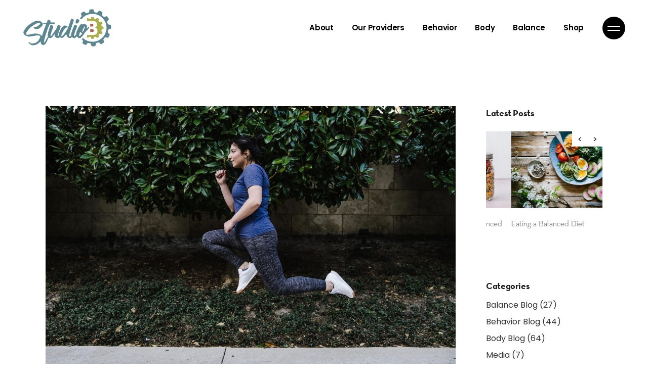

--- FILE ---
content_type: text/html; charset=UTF-8
request_url: https://studiob.life/author/ashleym/
body_size: 29884
content:
<!DOCTYPE html>
<html lang="en-US">
<head>
	<meta charset="UTF-8">
	<meta name="viewport" content="width=device-width, initial-scale=1, user-scalable=yes">
	<link rel="profile" href="https://gmpg.org/xfn/11">

	<meta name='robots' content='index, follow, max-image-preview:large, max-snippet:-1, max-video-preview:-1' />
	<style>img:is([sizes="auto" i], [sizes^="auto," i]) { contain-intrinsic-size: 3000px 1500px }</style>
	
	<!-- This site is optimized with the Yoast SEO plugin v26.8 - https://yoast.com/product/yoast-seo-wordpress/ -->
	<title>Ashley Muckway, Author at Studio B</title>
	<link rel="canonical" href="https://studiob.life/author/ashleym/" />
	<link rel="next" href="https://studiob.life/author/ashleym/page/2/" />
	<meta property="og:locale" content="en_US" />
	<meta property="og:type" content="profile" />
	<meta property="og:title" content="Ashley Muckway, Author at Studio B" />
	<meta property="og:url" content="https://studiob.life/author/ashleym/" />
	<meta property="og:site_name" content="Studio B" />
	<meta property="og:image" content="https://secure.gravatar.com/avatar/15c791e030b2e111a4c7b141f746765a?s=500&d=mm&r=g" />
	<meta name="twitter:card" content="summary_large_image" />
	<script type="application/ld+json" class="yoast-schema-graph">{"@context":"https://schema.org","@graph":[{"@type":"ProfilePage","@id":"https://studiob.life/author/ashleym/","url":"https://studiob.life/author/ashleym/","name":"Ashley Muckway, Author at Studio B","isPartOf":{"@id":"https://studiob.life/#website"},"primaryImageOfPage":{"@id":"https://studiob.life/author/ashleym/#primaryimage"},"image":{"@id":"https://studiob.life/author/ashleym/#primaryimage"},"thumbnailUrl":"https://studiob.life/wp-content/uploads/2024/04/qtq80-BH5Ffd.jpeg","breadcrumb":{"@id":"https://studiob.life/author/ashleym/#breadcrumb"},"inLanguage":"en-US","potentialAction":[{"@type":"ReadAction","target":["https://studiob.life/author/ashleym/"]}]},{"@type":"ImageObject","inLanguage":"en-US","@id":"https://studiob.life/author/ashleym/#primaryimage","url":"https://studiob.life/wp-content/uploads/2024/04/qtq80-BH5Ffd.jpeg","contentUrl":"https://studiob.life/wp-content/uploads/2024/04/qtq80-BH5Ffd.jpeg","width":2160,"height":1440,"caption":"qtq80 BH5Ffd"},{"@type":"BreadcrumbList","@id":"https://studiob.life/author/ashleym/#breadcrumb","itemListElement":[{"@type":"ListItem","position":1,"name":"Home","item":"https://studiob.life/"},{"@type":"ListItem","position":2,"name":"Archives for Ashley Muckway"}]},{"@type":"WebSite","@id":"https://studiob.life/#website","url":"https://studiob.life/","name":"Studio B","description":"Create Your Self.","publisher":{"@id":"https://studiob.life/#organization"},"potentialAction":[{"@type":"SearchAction","target":{"@type":"EntryPoint","urlTemplate":"https://studiob.life/?s={search_term_string}"},"query-input":{"@type":"PropertyValueSpecification","valueRequired":true,"valueName":"search_term_string"}}],"inLanguage":"en-US"},{"@type":"Organization","@id":"https://studiob.life/#organization","name":"Studio B","url":"https://studiob.life/","logo":{"@type":"ImageObject","inLanguage":"en-US","@id":"https://studiob.life/#/schema/logo/image/","url":"https://studiob.life/wp-content/uploads/2021/02/StudioB_Logo_Tagline_Color.png","contentUrl":"https://studiob.life/wp-content/uploads/2021/02/StudioB_Logo_Tagline_Color.png","width":3300,"height":1467,"caption":"Studio B"},"image":{"@id":"https://studiob.life/#/schema/logo/image/"}},{"@type":"Person","@id":"https://studiob.life/#/schema/person/b2fd846e3a925592d8a28e4ef796ab4b","name":"Ashley Muckway","image":{"@type":"ImageObject","inLanguage":"en-US","@id":"https://studiob.life/#/schema/person/image/","url":"https://secure.gravatar.com/avatar/b2a4d21f3496ae8cc0300925665909a62685a4503ddce4a900f97c50d1dc4be0?s=96&d=mm&r=g","contentUrl":"https://secure.gravatar.com/avatar/b2a4d21f3496ae8cc0300925665909a62685a4503ddce4a900f97c50d1dc4be0?s=96&d=mm&r=g","caption":"Ashley Muckway"},"mainEntityOfPage":{"@id":"https://studiob.life/author/ashleym/"}}]}</script>
	<!-- / Yoast SEO plugin. -->


<link rel='dns-prefetch' href='//stacy-reuille-dupont-llc.ck.page' />
<link rel='dns-prefetch' href='//js.stripe.com' />
<link rel='dns-prefetch' href='//www.googletagmanager.com' />
<link rel='dns-prefetch' href='//fonts.googleapis.com' />
<link rel="alternate" type="application/rss+xml" title="Studio B &raquo; Feed" href="https://studiob.life/feed/" />
<link rel="alternate" type="application/rss+xml" title="Studio B &raquo; Comments Feed" href="https://studiob.life/comments/feed/" />
<link rel="alternate" type="application/rss+xml" title="Studio B &raquo; Posts by Ashley Muckway Feed" href="https://studiob.life/author/ashleym/feed/" />
		<style>
			.lazyload,
			.lazyloading {
				max-width: 100%;
			}
		</style>
		<script type="text/javascript">
/* <![CDATA[ */
window._wpemojiSettings = {"baseUrl":"https:\/\/s.w.org\/images\/core\/emoji\/16.0.1\/72x72\/","ext":".png","svgUrl":"https:\/\/s.w.org\/images\/core\/emoji\/16.0.1\/svg\/","svgExt":".svg","source":{"concatemoji":"https:\/\/studiob.life\/wp-includes\/js\/wp-emoji-release.min.js?ver=6.8.3"}};
/*! This file is auto-generated */
!function(s,n){var o,i,e;function c(e){try{var t={supportTests:e,timestamp:(new Date).valueOf()};sessionStorage.setItem(o,JSON.stringify(t))}catch(e){}}function p(e,t,n){e.clearRect(0,0,e.canvas.width,e.canvas.height),e.fillText(t,0,0);var t=new Uint32Array(e.getImageData(0,0,e.canvas.width,e.canvas.height).data),a=(e.clearRect(0,0,e.canvas.width,e.canvas.height),e.fillText(n,0,0),new Uint32Array(e.getImageData(0,0,e.canvas.width,e.canvas.height).data));return t.every(function(e,t){return e===a[t]})}function u(e,t){e.clearRect(0,0,e.canvas.width,e.canvas.height),e.fillText(t,0,0);for(var n=e.getImageData(16,16,1,1),a=0;a<n.data.length;a++)if(0!==n.data[a])return!1;return!0}function f(e,t,n,a){switch(t){case"flag":return n(e,"\ud83c\udff3\ufe0f\u200d\u26a7\ufe0f","\ud83c\udff3\ufe0f\u200b\u26a7\ufe0f")?!1:!n(e,"\ud83c\udde8\ud83c\uddf6","\ud83c\udde8\u200b\ud83c\uddf6")&&!n(e,"\ud83c\udff4\udb40\udc67\udb40\udc62\udb40\udc65\udb40\udc6e\udb40\udc67\udb40\udc7f","\ud83c\udff4\u200b\udb40\udc67\u200b\udb40\udc62\u200b\udb40\udc65\u200b\udb40\udc6e\u200b\udb40\udc67\u200b\udb40\udc7f");case"emoji":return!a(e,"\ud83e\udedf")}return!1}function g(e,t,n,a){var r="undefined"!=typeof WorkerGlobalScope&&self instanceof WorkerGlobalScope?new OffscreenCanvas(300,150):s.createElement("canvas"),o=r.getContext("2d",{willReadFrequently:!0}),i=(o.textBaseline="top",o.font="600 32px Arial",{});return e.forEach(function(e){i[e]=t(o,e,n,a)}),i}function t(e){var t=s.createElement("script");t.src=e,t.defer=!0,s.head.appendChild(t)}"undefined"!=typeof Promise&&(o="wpEmojiSettingsSupports",i=["flag","emoji"],n.supports={everything:!0,everythingExceptFlag:!0},e=new Promise(function(e){s.addEventListener("DOMContentLoaded",e,{once:!0})}),new Promise(function(t){var n=function(){try{var e=JSON.parse(sessionStorage.getItem(o));if("object"==typeof e&&"number"==typeof e.timestamp&&(new Date).valueOf()<e.timestamp+604800&&"object"==typeof e.supportTests)return e.supportTests}catch(e){}return null}();if(!n){if("undefined"!=typeof Worker&&"undefined"!=typeof OffscreenCanvas&&"undefined"!=typeof URL&&URL.createObjectURL&&"undefined"!=typeof Blob)try{var e="postMessage("+g.toString()+"("+[JSON.stringify(i),f.toString(),p.toString(),u.toString()].join(",")+"));",a=new Blob([e],{type:"text/javascript"}),r=new Worker(URL.createObjectURL(a),{name:"wpTestEmojiSupports"});return void(r.onmessage=function(e){c(n=e.data),r.terminate(),t(n)})}catch(e){}c(n=g(i,f,p,u))}t(n)}).then(function(e){for(var t in e)n.supports[t]=e[t],n.supports.everything=n.supports.everything&&n.supports[t],"flag"!==t&&(n.supports.everythingExceptFlag=n.supports.everythingExceptFlag&&n.supports[t]);n.supports.everythingExceptFlag=n.supports.everythingExceptFlag&&!n.supports.flag,n.DOMReady=!1,n.readyCallback=function(){n.DOMReady=!0}}).then(function(){return e}).then(function(){var e;n.supports.everything||(n.readyCallback(),(e=n.source||{}).concatemoji?t(e.concatemoji):e.wpemoji&&e.twemoji&&(t(e.twemoji),t(e.wpemoji)))}))}((window,document),window._wpemojiSettings);
/* ]]> */
</script>
<link rel='stylesheet' id='animate-css' href='https://studiob.life/wp-content/plugins/qi-blocks/assets/css/plugins/animate/animate.min.css?ver=4.1.1' type='text/css' media='all' />
<link rel='stylesheet' id='stripe-main-styles-css' href='https://studiob.life/wp-content/mu-plugins/vendor/godaddy/mwc-core/assets/css/stripe-settings.css' type='text/css' media='all' />
<link rel='stylesheet' id='sbi_styles-css' href='https://studiob.life/wp-content/plugins/instagram-feed/css/sbi-styles.min.css?ver=6.10.0' type='text/css' media='all' />
<link rel='stylesheet' id='dripicons-css' href='https://studiob.life/wp-content/plugins/lekker-core/inc/icons/dripicons/assets/css/dripicons.min.css?ver=6.8.3' type='text/css' media='all' />
<link rel='stylesheet' id='elegant-icons-css' href='https://studiob.life/wp-content/plugins/lekker-core/inc/icons/elegant-icons/assets/css/elegant-icons.min.css?ver=6.8.3' type='text/css' media='all' />
<link rel='stylesheet' id='font-awesome-css' href='https://studiob.life/wp-content/plugins/lekker-core/inc/icons/font-awesome/assets/css/all.min.css?ver=6.8.3' type='text/css' media='all' />
<link rel='stylesheet' id='ionicons-css' href='https://studiob.life/wp-content/plugins/lekker-core/inc/icons/ionicons/assets/css/ionicons.min.css?ver=6.8.3' type='text/css' media='all' />
<link rel='stylesheet' id='linea-icons-css' href='https://studiob.life/wp-content/plugins/lekker-core/inc/icons/linea-icons/assets/css/linea-icons.min.css?ver=6.8.3' type='text/css' media='all' />
<link rel='stylesheet' id='linear-icons-css' href='https://studiob.life/wp-content/plugins/lekker-core/inc/icons/linear-icons/assets/css/linear-icons.min.css?ver=6.8.3' type='text/css' media='all' />
<link rel='stylesheet' id='material-icons-css' href='https://fonts.googleapis.com/icon?family=Material+Icons&#038;ver=6.8.3' type='text/css' media='all' />
<link rel='stylesheet' id='simple-line-icons-css' href='https://studiob.life/wp-content/plugins/lekker-core/inc/icons/simple-line-icons/assets/css/simple-line-icons.min.css?ver=6.8.3' type='text/css' media='all' />
<style id='wp-emoji-styles-inline-css' type='text/css'>

	img.wp-smiley, img.emoji {
		display: inline !important;
		border: none !important;
		box-shadow: none !important;
		height: 1em !important;
		width: 1em !important;
		margin: 0 0.07em !important;
		vertical-align: -0.1em !important;
		background: none !important;
		padding: 0 !important;
	}
</style>
<style id='wp-block-library-inline-css' type='text/css'>
:root{--wp-admin-theme-color:#007cba;--wp-admin-theme-color--rgb:0,124,186;--wp-admin-theme-color-darker-10:#006ba1;--wp-admin-theme-color-darker-10--rgb:0,107,161;--wp-admin-theme-color-darker-20:#005a87;--wp-admin-theme-color-darker-20--rgb:0,90,135;--wp-admin-border-width-focus:2px;--wp-block-synced-color:#7a00df;--wp-block-synced-color--rgb:122,0,223;--wp-bound-block-color:var(--wp-block-synced-color)}@media (min-resolution:192dpi){:root{--wp-admin-border-width-focus:1.5px}}.wp-element-button{cursor:pointer}:root{--wp--preset--font-size--normal:16px;--wp--preset--font-size--huge:42px}:root .has-very-light-gray-background-color{background-color:#eee}:root .has-very-dark-gray-background-color{background-color:#313131}:root .has-very-light-gray-color{color:#eee}:root .has-very-dark-gray-color{color:#313131}:root .has-vivid-green-cyan-to-vivid-cyan-blue-gradient-background{background:linear-gradient(135deg,#00d084,#0693e3)}:root .has-purple-crush-gradient-background{background:linear-gradient(135deg,#34e2e4,#4721fb 50%,#ab1dfe)}:root .has-hazy-dawn-gradient-background{background:linear-gradient(135deg,#faaca8,#dad0ec)}:root .has-subdued-olive-gradient-background{background:linear-gradient(135deg,#fafae1,#67a671)}:root .has-atomic-cream-gradient-background{background:linear-gradient(135deg,#fdd79a,#004a59)}:root .has-nightshade-gradient-background{background:linear-gradient(135deg,#330968,#31cdcf)}:root .has-midnight-gradient-background{background:linear-gradient(135deg,#020381,#2874fc)}.has-regular-font-size{font-size:1em}.has-larger-font-size{font-size:2.625em}.has-normal-font-size{font-size:var(--wp--preset--font-size--normal)}.has-huge-font-size{font-size:var(--wp--preset--font-size--huge)}.has-text-align-center{text-align:center}.has-text-align-left{text-align:left}.has-text-align-right{text-align:right}#end-resizable-editor-section{display:none}.aligncenter{clear:both}.items-justified-left{justify-content:flex-start}.items-justified-center{justify-content:center}.items-justified-right{justify-content:flex-end}.items-justified-space-between{justify-content:space-between}.screen-reader-text{border:0;clip-path:inset(50%);height:1px;margin:-1px;overflow:hidden;padding:0;position:absolute;width:1px;word-wrap:normal!important}.screen-reader-text:focus{background-color:#ddd;clip-path:none;color:#444;display:block;font-size:1em;height:auto;left:5px;line-height:normal;padding:15px 23px 14px;text-decoration:none;top:5px;width:auto;z-index:100000}html :where(.has-border-color){border-style:solid}html :where([style*=border-top-color]){border-top-style:solid}html :where([style*=border-right-color]){border-right-style:solid}html :where([style*=border-bottom-color]){border-bottom-style:solid}html :where([style*=border-left-color]){border-left-style:solid}html :where([style*=border-width]){border-style:solid}html :where([style*=border-top-width]){border-top-style:solid}html :where([style*=border-right-width]){border-right-style:solid}html :where([style*=border-bottom-width]){border-bottom-style:solid}html :where([style*=border-left-width]){border-left-style:solid}html :where(img[class*=wp-image-]){height:auto;max-width:100%}:where(figure){margin:0 0 1em}html :where(.is-position-sticky){--wp-admin--admin-bar--position-offset:var(--wp-admin--admin-bar--height,0px)}@media screen and (max-width:600px){html :where(.is-position-sticky){--wp-admin--admin-bar--position-offset:0px}}
</style>
<style id='classic-theme-styles-inline-css' type='text/css'>
/*! This file is auto-generated */
.wp-block-button__link{color:#fff;background-color:#32373c;border-radius:9999px;box-shadow:none;text-decoration:none;padding:calc(.667em + 2px) calc(1.333em + 2px);font-size:1.125em}.wp-block-file__button{background:#32373c;color:#fff;text-decoration:none}
</style>
<link rel='stylesheet' id='convertkit-broadcasts-css' href='https://studiob.life/wp-content/plugins/convertkit/resources/frontend/css/broadcasts.css?ver=3.1.6.1' type='text/css' media='all' />
<link rel='stylesheet' id='convertkit-button-css' href='https://studiob.life/wp-content/plugins/convertkit/resources/frontend/css/button.css?ver=3.1.6.1' type='text/css' media='all' />
<style id='wp-block-button-inline-css' type='text/css'>
.wp-block-button__link{align-content:center;box-sizing:border-box;cursor:pointer;display:inline-block;height:100%;text-align:center;word-break:break-word}.wp-block-button__link.aligncenter{text-align:center}.wp-block-button__link.alignright{text-align:right}:where(.wp-block-button__link){border-radius:9999px;box-shadow:none;padding:calc(.667em + 2px) calc(1.333em + 2px);text-decoration:none}.wp-block-button[style*=text-decoration] .wp-block-button__link{text-decoration:inherit}.wp-block-buttons>.wp-block-button.has-custom-width{max-width:none}.wp-block-buttons>.wp-block-button.has-custom-width .wp-block-button__link{width:100%}.wp-block-buttons>.wp-block-button.has-custom-font-size .wp-block-button__link{font-size:inherit}.wp-block-buttons>.wp-block-button.wp-block-button__width-25{width:calc(25% - var(--wp--style--block-gap, .5em)*.75)}.wp-block-buttons>.wp-block-button.wp-block-button__width-50{width:calc(50% - var(--wp--style--block-gap, .5em)*.5)}.wp-block-buttons>.wp-block-button.wp-block-button__width-75{width:calc(75% - var(--wp--style--block-gap, .5em)*.25)}.wp-block-buttons>.wp-block-button.wp-block-button__width-100{flex-basis:100%;width:100%}.wp-block-buttons.is-vertical>.wp-block-button.wp-block-button__width-25{width:25%}.wp-block-buttons.is-vertical>.wp-block-button.wp-block-button__width-50{width:50%}.wp-block-buttons.is-vertical>.wp-block-button.wp-block-button__width-75{width:75%}.wp-block-button.is-style-squared,.wp-block-button__link.wp-block-button.is-style-squared{border-radius:0}.wp-block-button.no-border-radius,.wp-block-button__link.no-border-radius{border-radius:0!important}:root :where(.wp-block-button .wp-block-button__link.is-style-outline),:root :where(.wp-block-button.is-style-outline>.wp-block-button__link){border:2px solid;padding:.667em 1.333em}:root :where(.wp-block-button .wp-block-button__link.is-style-outline:not(.has-text-color)),:root :where(.wp-block-button.is-style-outline>.wp-block-button__link:not(.has-text-color)){color:currentColor}:root :where(.wp-block-button .wp-block-button__link.is-style-outline:not(.has-background)),:root :where(.wp-block-button.is-style-outline>.wp-block-button__link:not(.has-background)){background-color:initial;background-image:none}
</style>
<link rel='stylesheet' id='convertkit-form-css' href='https://studiob.life/wp-content/plugins/convertkit/resources/frontend/css/form.css?ver=3.1.6.1' type='text/css' media='all' />
<link rel='stylesheet' id='convertkit-form-builder-field-css' href='https://studiob.life/wp-content/plugins/convertkit/resources/frontend/css/form-builder.css?ver=3.1.6.1' type='text/css' media='all' />
<link rel='stylesheet' id='convertkit-form-builder-css' href='https://studiob.life/wp-content/plugins/convertkit/resources/frontend/css/form-builder.css?ver=3.1.6.1' type='text/css' media='all' />
<link rel='stylesheet' id='contact-form-7-css' href='https://studiob.life/wp-content/plugins/contact-form-7/includes/css/styles.css?ver=6.1.4' type='text/css' media='all' />
<link rel='stylesheet' id='ctf_styles-css' href='https://studiob.life/wp-content/plugins/custom-twitter-feeds/css/ctf-styles.min.css?ver=2.3.1' type='text/css' media='all' />
<link rel='stylesheet' id='qi-blocks-grid-css' href='https://studiob.life/wp-content/plugins/qi-blocks/assets/dist/grid.css?ver=1.4.8' type='text/css' media='all' />
<link rel='stylesheet' id='qi-blocks-main-css' href='https://studiob.life/wp-content/plugins/qi-blocks/assets/dist/main.css?ver=1.4.8' type='text/css' media='all' />
<style id='woocommerce-inline-inline-css' type='text/css'>
.woocommerce form .form-row .required { visibility: visible; }
</style>
<link rel='stylesheet' id='wp-components-css' href='https://studiob.life/wp-includes/css/dist/components/style.min.css?ver=6.8.3' type='text/css' media='all' />
<link rel='stylesheet' id='godaddy-styles-css' href='https://studiob.life/wp-content/mu-plugins/vendor/wpex/godaddy-launch/includes/Dependencies/GoDaddy/Styles/build/latest.css?ver=2.0.2' type='text/css' media='all' />
<link rel='stylesheet' id='select2-css' href='https://studiob.life/wp-content/plugins/woocommerce/assets/css/select2.css?ver=10.4.3' type='text/css' media='all' />
<link rel='stylesheet' id='lekker-core-dashboard-style-css' href='https://studiob.life/wp-content/plugins/lekker-core/inc/core-dashboard/assets/css/core-dashboard.min.css?ver=6.8.3' type='text/css' media='all' />
<link rel='stylesheet' id='perfect-scrollbar-css' href='https://studiob.life/wp-content/plugins/lekker-core/assets/plugins/perfect-scrollbar/perfect-scrollbar.css?ver=6.8.3' type='text/css' media='all' />
<link rel='stylesheet' id='swiper-css' href='https://studiob.life/wp-content/plugins/elementor/assets/lib/swiper/v8/css/swiper.min.css?ver=8.4.5' type='text/css' media='all' />
<link rel='stylesheet' id='lekker-main-css' href='https://studiob.life/wp-content/themes/lekker/assets/css/main.min.css?ver=6.8.3' type='text/css' media='all' />
<link rel='stylesheet' id='lekker-core-style-css' href='https://studiob.life/wp-content/plugins/lekker-core/assets/css/lekker-core.min.css?ver=6.8.3' type='text/css' media='all' />
<link rel='stylesheet' id='magnific-popup-css' href='https://studiob.life/wp-content/themes/lekker/assets/plugins/magnific-popup/magnific-popup.css?ver=6.8.3' type='text/css' media='all' />
<link rel='stylesheet' id='lekker-google-fonts-css' href='https://fonts.googleapis.com/css?family=Poppins%3A300%2C400%2C500%2C600%2C700&#038;subset=latin-ext&#038;ver=1.0.0' type='text/css' media='all' />
<link rel='stylesheet' id='lekker-style-css' href='https://studiob.life/wp-content/themes/lekker/style.css?ver=6.8.3' type='text/css' media='all' />
<style id='lekker-style-inline-css' type='text/css'>
@font-face {font-family: DISPLAY TT;src:url(https://studiob.life/wp-content/uploads/2020/09/neutraface2displaytt-titling.ttf) format("truetype");}@font-face {font-family: Text Light;src:url(https://studiob.life/wp-content/uploads/2020/09/neutraface-text-light.ttf) format("truetype");}@font-face {font-family: Text Bold;src:url(https://studiob.life/wp-content/uploads/2020/09/neutraface-text-bold-alt.ttf) format("truetype");}@font-face {font-family: Text Italic;src:url(https://studiob.life/wp-content/uploads/2020/09/neutraface-text-book-italic.ttf) format("truetype");}.qodef-h1 a:hover, h1 a:hover, .qodef-h2 a:hover, h2 a:hover, .qodef-h3 a:hover, h3 a:hover, .qodef-h4 a:hover, h4 a:hover, .qodef-h5 a:hover, h5 a:hover, .qodef-h6 a:hover, h6 a:hover, a:hover, p a:hover, #qodef-page-header .widget_icl_lang_sel_widget .wpml-ls-legacy-dropdown .wpml-ls-item-toggle:hover, #qodef-page-header .widget_icl_lang_sel_widget .wpml-ls-legacy-dropdown-click .wpml-ls-item-toggle:hover, #qodef-page-header .widget_icl_lang_sel_widget .wpml-ls-legacy-dropdown .wpml-ls-sub-menu .wpml-ls-item a:hover, #qodef-page-header .widget_icl_lang_sel_widget .wpml-ls-legacy-dropdown-click .wpml-ls-sub-menu .wpml-ls-item a:hover, #qodef-page-header .widget_icl_lang_sel_widget .wpml-ls-legacy-list-horizontal ul li a:hover, #qodef-page-header .widget_icl_lang_sel_widget .wpml-ls-legacy-list-vertical ul li a:hover, #qodef-page-mobile-header .widget_icl_lang_sel_widget .wpml-ls-legacy-dropdown .wpml-ls-item-toggle:hover, #qodef-page-mobile-header .widget_icl_lang_sel_widget .wpml-ls-legacy-dropdown-click .wpml-ls-item-toggle:hover, #qodef-page-mobile-header .widget_icl_lang_sel_widget .wpml-ls-legacy-dropdown .wpml-ls-sub-menu .wpml-ls-item a:hover, #qodef-page-mobile-header .widget_icl_lang_sel_widget .wpml-ls-legacy-dropdown-click .wpml-ls-sub-menu .wpml-ls-item a:hover, #qodef-page-mobile-header .widget_icl_lang_sel_widget .wpml-ls-legacy-list-horizontal ul li a:hover, #qodef-page-mobile-header .widget_icl_lang_sel_widget .wpml-ls-legacy-list-vertical ul li a:hover, #qodef-page-sidebar .widget_icl_lang_sel_widget .wpml-ls-legacy-dropdown .wpml-ls-item-toggle:hover, #qodef-page-sidebar .widget_icl_lang_sel_widget .wpml-ls-legacy-dropdown-click .wpml-ls-item-toggle:hover, #qodef-page-sidebar .widget_icl_lang_sel_widget .wpml-ls-legacy-dropdown .wpml-ls-sub-menu .wpml-ls-item a:hover, #qodef-page-sidebar .widget_icl_lang_sel_widget .wpml-ls-legacy-dropdown-click .wpml-ls-sub-menu .wpml-ls-item a:hover, #qodef-page-sidebar .widget_icl_lang_sel_widget .wpml-ls-legacy-list-horizontal ul li a:hover, #qodef-page-sidebar .widget_icl_lang_sel_widget .wpml-ls-legacy-list-vertical ul li a:hover, #qodef-page-footer .widget_icl_lang_sel_widget .wpml-ls-legacy-dropdown .wpml-ls-item-toggle:hover, #qodef-page-footer .widget_icl_lang_sel_widget .wpml-ls-legacy-dropdown-click .wpml-ls-item-toggle:hover, #qodef-page-footer .widget_icl_lang_sel_widget .wpml-ls-legacy-dropdown .wpml-ls-sub-menu .wpml-ls-item a:hover, #qodef-page-footer .widget_icl_lang_sel_widget .wpml-ls-legacy-dropdown-click .wpml-ls-sub-menu .wpml-ls-item a:hover, #qodef-side-area .widget_icl_lang_sel_widget .wpml-ls-legacy-dropdown .wpml-ls-item-toggle:hover, #qodef-side-area .widget_icl_lang_sel_widget .wpml-ls-legacy-dropdown-click .wpml-ls-item-toggle:hover, #qodef-side-area .widget_icl_lang_sel_widget .wpml-ls-legacy-dropdown .wpml-ls-sub-menu .wpml-ls-item a:hover, #qodef-side-area .widget_icl_lang_sel_widget .wpml-ls-legacy-dropdown-click .wpml-ls-sub-menu .wpml-ls-item a:hover, .qodef-blog article .qodef-e-info .qodef-e-info-item a:hover, #qodef-page-comments-list .qodef-comment-item .qodef-e-date a:hover, .qodef-m-filter .qodef-m-filter-item.qodef--active, .qodef-m-filter .qodef-m-filter-item:hover, .wp-block-button.is-style-outline .wp-block-button__link, .wp-block-file:hover, #qodef-woo-page .qodef-woo-ratings .qodef-m-star, .qodef-woo-shortcode .qodef-woo-ratings .qodef-m-star, .woocommerce-account .woocommerce-MyAccount-navigation ul li.is-active a, #qodef-woo-page.qodef--single #review_form .comment-form-rating a:before, #qodef-woo-page.qodef--single #review_form .comment-form-rating a.active:after, .widget.woocommerce .qodef-woo-ratings .qodef-m-star, .widget.woocommerce .button, .widget.widget_layered_nav ul li.chosen a, .widget.widget_product_categories li a:hover, .widget.widget_products .qodef-woo-product-title a:hover, .widget.widget_recently_viewed_products .qodef-woo-product-title a:hover, .widget.widget_top_rated_products .qodef-woo-product-title a:hover, .widget.widget_recent_reviews a:hover, #qodef-page-footer .widget.widget_layered_nav ul li.chosen a, #qodef-page-footer .widget.widget_product_categories li a:hover, #qodef-page-footer .widget.widget_products .qodef-woo-product-title a:hover, #qodef-page-footer .widget.widget_recently_viewed_products .qodef-woo-product-title a:hover, #qodef-page-footer .widget.widget_top_rated_products .qodef-woo-product-title a:hover, #qodef-page-footer .widget.widget_recent_reviews a:hover, #qodef-page-sidebar .widget.widget_layered_nav ul li.chosen a, #qodef-page-sidebar .widget.widget_product_categories li a:hover, #qodef-page-sidebar .widget.widget_products .qodef-woo-product-title a:hover, #qodef-page-sidebar .widget.widget_recently_viewed_products .qodef-woo-product-title a:hover, #qodef-page-sidebar .widget.widget_top_rated_products .qodef-woo-product-title a:hover, #qodef-page-sidebar .widget.widget_recent_reviews a:hover, #qodef-top-area .qodef-woo-dropdown-cart .qodef-woo-dropdown-items a:hover, .qodef-portfolio-single .qodef-portfolio-info a:hover, .qodef-portfolio-single .qodef-portfolio-info p:hover, .qodef-portfolio-list.qodef-item-layout--info-below .qodef-e-info-category a:hover, .qodef-search-cover-form .qodef-m-form-field, .qodef-search-cover-form .qodef-m-form-field:focus, .qodef-fullscreen-search-holder .qodef-m-form-submit:hover, .qodef-banner .qodef-m-text-field, .qodef-button.qodef-layout--outlined, .qodef-interactive-link-showcase .qodef-m-item, .qodef-pricing-table .qodef-m-content ul li:before, .qodef-text-marquee .qodef-m-text>span:after, .qodef-browser--ms-explorer .qodef-text-marquee .qodef-m-text--1, .qodef-browser--ms-explorer .qodef-text-marquee .qodef-m-text--2, .qodef-browser--ms-explorer .qodef-text-marquee .qodef-m-text--3, .qodef-social-share li.qodef-facebook-share a:hover, .qodef-social-share li.qodef-twitter-share a:hover, .qodef-social-share li.qodef-linkedin-share a:hover, .qodef-social-share li.qodef-tumblr-share a:hover, .qodef-social-share li.qodef-pinterest-share a:hover, .qodef-social-share li.qodef-vk-share a:hover, #qodef-page-spinner .qodef-m-inner, #qodef-page-sidebar .widget.widget_lekker_core_social_icons_group .qodef-icon-holder.qodef-layout--circle:hover a { color: #b86352;}.wp-block-cover-image h1 a:hover, .wp-block-cover-image h2 a:hover, .wp-block-cover-image h3 a:hover, .wp-block-cover-image h4 a:hover, .wp-block-cover-image h5 a:hover, .wp-block-cover-image h6 a:hover, .wp-block-cover-image p a:hover, .wp-block-cover h1 a:hover, .wp-block-cover h2 a:hover, .wp-block-cover h3 a:hover, .wp-block-cover h4 a:hover, .wp-block-cover h5 a:hover, .wp-block-cover h6 a:hover, .wp-block-cover p a:hover, #qodef-page-sidebar .widget.widget_lekker_core_social_icons_group .qodef-icon-holder:hover a { color: #b86352!important;}.qodef-blog .mejs-container .mejs-controls .mejs-time-rail>*>:not(.mejs-time-float)>*, .qodef-blog .mejs-container .mejs-controls .mejs-time-rail .mejs-time-total .mejs-time-current, .qodef-blog .mejs-container .mejs-controls .mejs-horizontal-volume-slider .mejs-horizontal-volume-total .mejs-horizontal-volume-current, .wp-block-button.is-style-outline .wp-block-button__link:hover, .qodef-header--vertical-sliding .qodef-header-vertical-sliding-navigation>ul>li .qodef-drop-down-second-inner ul li>a span:before, .qodef-header--vertical .qodef-header-vertical-navigation>ul>li .qodef-drop-down-second-inner ul li>a span:before, .qodef-header-navigation ul li.qodef-menu-item--wide .qodef-drop-down-second-inner>ul>li ul li>a span:before, #qodef-woo-page .qodef-woo-product-mark, .qodef-woo-shortcode .qodef-woo-product-mark, .widget.woocommerce .button:hover, .widget.widget_price_filter .price_slider_wrapper .ui-widget-content .ui-slider-handle, #qodef-page-footer .widget.widget_price_filter .price_slider_wrapper .ui-widget-content .ui-slider-handle, #qodef-page-sidebar .widget.widget_price_filter .price_slider_wrapper .ui-widget-content .ui-slider-handle, .qodef-testimonials-list .swiper-pagination-bullets .swiper-pagination-bullet:before, .qodef-button.qodef-layout--outlined:hover, .qodef-icon-holder.qodef-layout--circle, .qodef-icon-holder.qodef-layout--square, .qodef-pricing-table .qodef-m-title, #qodef-page-spinner.qodef-layout--progress-bar .qodef-m-spinner-line-front, .widget.widget_lekker_core_social_icons_group .qodef-icon-holder.qodef-layout--circle, #qodef-page-footer .widget.widget_lekker_core_social_icons_group .qodef-icon-holder.qodef-layout--circle { background-color: #b86352;}.qodef-blog article .qodef-e-info-tags a:hover, .widget.widget_product_tag_cloud .tagcloud a:hover, #qodef-page-footer .widget.widget_product_tag_cloud .tagcloud a:hover, #qodef-page-sidebar .widget.widget_product_tag_cloud .tagcloud a:hover { background-color: #b86352!important;}.wp-block-button.is-style-outline .wp-block-button__link, .wp-block-button.is-style-outline .wp-block-button__link:hover, .widget.woocommerce .button, .widget.woocommerce .button:hover, #qodef-page-footer .widget.widget_product_search input:focus, .qodef-button.qodef-layout--outlined, .qodef-button.qodef-layout--outlined:hover { border-color: #b86352;}.qodef-interactive-link-showcase .qodef-m-item .qodef-e-title:after,.qodef-interactive-link-showcase .qodef-m-item .qodef-e-title:before, .qodef-text-marquee .qodef-m-text--1, .qodef-text-marquee .qodef-m-text--2, .qodef-text-marquee .qodef-m-text--3 { stroke-color: #b86352;}#qodef-side-area { background-color: #1f1f1f;}.qodef-page-title { background-color: #f7f7f7;}a, p a { color: #608b95;text-decoration: none;}a:hover, p a:hover { text-decoration: none;}.qodef-header--standard #qodef-page-header { background-color: #ffffff;}
</style>
<link rel='stylesheet' id='mwc-payments-payment-form-css' href='https://studiob.life/wp-content/mu-plugins/vendor/godaddy/mwc-core/assets/css/payment-form.css' type='text/css' media='all' />
<link rel='stylesheet' id='msl-main-css' href='https://studiob.life/wp-content/plugins/master-slider/public/assets/css/masterslider.main.css?ver=3.11.0' type='text/css' media='all' />
<link rel='stylesheet' id='msl-custom-css' href='https://studiob.life/wp-content/uploads/master-slider/custom.css?ver=2.2' type='text/css' media='all' />
<link rel='stylesheet' id='elementor-frontend-css' href='https://studiob.life/wp-content/plugins/elementor/assets/css/frontend.min.css?ver=3.34.4' type='text/css' media='all' />
<link rel='stylesheet' id='eael-general-css' href='https://studiob.life/wp-content/plugins/essential-addons-for-elementor-lite/assets/front-end/css/view/general.min.css?ver=6.5.9' type='text/css' media='all' />
<script type="text/javascript" src="https://studiob.life/wp-includes/js/jquery/jquery.min.js?ver=3.7.1" id="jquery-core-js"></script>
<script type="text/javascript" src="https://studiob.life/wp-includes/js/jquery/jquery-migrate.min.js?ver=3.4.1" id="jquery-migrate-js"></script>
<script type="text/javascript" src="https://studiob.life/wp-content/plugins/woocommerce/assets/js/jquery-blockui/jquery.blockUI.min.js?ver=2.7.0-wc.10.4.3" id="wc-jquery-blockui-js" data-wp-strategy="defer"></script>
<script type="text/javascript" id="wc-add-to-cart-js-extra">
/* <![CDATA[ */
var wc_add_to_cart_params = {"ajax_url":"\/wp-admin\/admin-ajax.php","wc_ajax_url":"\/?wc-ajax=%%endpoint%%","i18n_view_cart":"View cart","cart_url":"https:\/\/studiob.life\/?page_id=9","is_cart":"","cart_redirect_after_add":"no"};
/* ]]> */
</script>
<script type="text/javascript" src="https://studiob.life/wp-content/plugins/woocommerce/assets/js/frontend/add-to-cart.min.js?ver=10.4.3" id="wc-add-to-cart-js" defer="defer" data-wp-strategy="defer"></script>
<script type="text/javascript" src="https://studiob.life/wp-content/plugins/woocommerce/assets/js/js-cookie/js.cookie.min.js?ver=2.1.4-wc.10.4.3" id="wc-js-cookie-js" data-wp-strategy="defer"></script>
<script type="text/javascript" src="https://studiob.life/wp-content/plugins/woocommerce/assets/js/select2/select2.full.min.js?ver=4.0.3-wc.10.4.3" id="wc-select2-js" defer="defer" data-wp-strategy="defer"></script>
<script type="text/javascript" src="https://js.stripe.com/v3/" id="stripe-payment-js"></script>
<script type="text/javascript" src="https://studiob.life/wp-content/mu-plugins/vendor/godaddy/mwc-core/assets/js/payments/frontend/stripe.js" id="mwc-payments-stripe-payment-form-js"></script>

<!-- Google tag (gtag.js) snippet added by Site Kit -->
<!-- Google Analytics snippet added by Site Kit -->
<script type="text/javascript" src="https://www.googletagmanager.com/gtag/js?id=GT-MKB737CM" id="google_gtagjs-js" async></script>
<script type="text/javascript" id="google_gtagjs-js-after">
/* <![CDATA[ */
window.dataLayer = window.dataLayer || [];function gtag(){dataLayer.push(arguments);}
gtag("set","linker",{"domains":["studiob.life"]});
gtag("js", new Date());
gtag("set", "developer_id.dZTNiMT", true);
gtag("config", "GT-MKB737CM");
 window._googlesitekit = window._googlesitekit || {}; window._googlesitekit.throttledEvents = []; window._googlesitekit.gtagEvent = (name, data) => { var key = JSON.stringify( { name, data } ); if ( !! window._googlesitekit.throttledEvents[ key ] ) { return; } window._googlesitekit.throttledEvents[ key ] = true; setTimeout( () => { delete window._googlesitekit.throttledEvents[ key ]; }, 5 ); gtag( "event", name, { ...data, event_source: "site-kit" } ); }; 
/* ]]> */
</script>
<link rel="https://api.w.org/" href="https://studiob.life/wp-json/" /><link rel="alternate" title="JSON" type="application/json" href="https://studiob.life/wp-json/wp/v2/users/54" /><link rel="EditURI" type="application/rsd+xml" title="RSD" href="https://studiob.life/xmlrpc.php?rsd" />
<meta name="generator" content="WordPress 6.8.3" />
<meta name="generator" content="WooCommerce 10.4.3" />
<meta name="generator" content="Site Kit by Google 1.171.0" /><!-- Global site tag (gtag.js) - Google Analytics -->
<script async src="https://www.googletagmanager.com/gtag/js?id=G-30TFZ03CRL"></script>
<script>
  window.dataLayer = window.dataLayer || [];
  function gtag(){dataLayer.push(arguments);}
  gtag('js', new Date());

  gtag('config', 'G-30TFZ03CRL');
</script>
<!-- Global site tag (gtag.js) - Google Ads: 431256865 -->
<script async src="https://www.googletagmanager.com/gtag/js?id=AW-431256865"></script>
<script>
  window.dataLayer = window.dataLayer || [];
  function gtag(){dataLayer.push(arguments);}
  gtag('js', new Date());

  gtag('config', 'AW-431256865');
</script>
<!-- Facebook Pixel Code -->
<script>
!function(f,b,e,v,n,t,s)
{if(f.fbq)return;n=f.fbq=function(){n.callMethod?
n.callMethod.apply(n,arguments):n.queue.push(arguments)};
if(!f._fbq)f._fbq=n;n.push=n;n.loaded=!0;n.version='2.0';
n.queue=[];t=b.createElement(e);t.async=!0;
t.src=v;s=b.getElementsByTagName(e)[0];
s.parentNode.insertBefore(t,s)}(window, document,'script',
'https://connect.facebook.net/en_US/fbevents.js');
fbq('init', '174893700935826');
fbq('track', 'PageView');
</script>
<noscript><img loading="lazy" height="1" width="1" style="display:none"
src="https://www.facebook.com/tr?id=174893700935826&ev=PageView&noscript=1"
/></noscript>
<!-- End Facebook Pixel Code --><script>var ms_grabbing_curosr = 'https://studiob.life/wp-content/plugins/master-slider/public/assets/css/common/grabbing.cur', ms_grab_curosr = 'https://studiob.life/wp-content/plugins/master-slider/public/assets/css/common/grab.cur';</script>
<meta name="generator" content="MasterSlider 3.11.0 - Responsive Touch Image Slider | avt.li/msf" />
		<script>
			document.documentElement.className = document.documentElement.className.replace('no-js', 'js');
		</script>
				<style>
			.no-js img.lazyload {
				display: none;
			}

			figure.wp-block-image img.lazyloading {
				min-width: 150px;
			}

			.lazyload,
			.lazyloading {
				--smush-placeholder-width: 100px;
				--smush-placeholder-aspect-ratio: 1/1;
				width: var(--smush-image-width, var(--smush-placeholder-width)) !important;
				aspect-ratio: var(--smush-image-aspect-ratio, var(--smush-placeholder-aspect-ratio)) !important;
			}

						.lazyload, .lazyloading {
				opacity: 0;
			}

			.lazyloaded {
				opacity: 1;
				transition: opacity 400ms;
				transition-delay: 0ms;
			}

					</style>
			<noscript><style>.woocommerce-product-gallery{ opacity: 1 !important; }</style></noscript>
	<meta name="generator" content="Elementor 3.34.4; features: additional_custom_breakpoints; settings: css_print_method-external, google_font-enabled, font_display-auto">
			<style>
				.e-con.e-parent:nth-of-type(n+4):not(.e-lazyloaded):not(.e-no-lazyload),
				.e-con.e-parent:nth-of-type(n+4):not(.e-lazyloaded):not(.e-no-lazyload) * {
					background-image: none !important;
				}
				@media screen and (max-height: 1024px) {
					.e-con.e-parent:nth-of-type(n+3):not(.e-lazyloaded):not(.e-no-lazyload),
					.e-con.e-parent:nth-of-type(n+3):not(.e-lazyloaded):not(.e-no-lazyload) * {
						background-image: none !important;
					}
				}
				@media screen and (max-height: 640px) {
					.e-con.e-parent:nth-of-type(n+2):not(.e-lazyloaded):not(.e-no-lazyload),
					.e-con.e-parent:nth-of-type(n+2):not(.e-lazyloaded):not(.e-no-lazyload) * {
						background-image: none !important;
					}
				}
			</style>
			<meta name="generator" content="Powered by Slider Revolution 6.6.10 - responsive, Mobile-Friendly Slider Plugin for WordPress with comfortable drag and drop interface." />
<link rel="icon" href="https://studiob.life/wp-content/uploads/2020/09/cropped-studiob_icon_color-32x32.png" sizes="32x32" />
<link rel="icon" href="https://studiob.life/wp-content/uploads/2020/09/cropped-studiob_icon_color-192x192.png" sizes="192x192" />
<link rel="apple-touch-icon" href="https://studiob.life/wp-content/uploads/2020/09/cropped-studiob_icon_color-180x180.png" />
<meta name="msapplication-TileImage" content="https://studiob.life/wp-content/uploads/2020/09/cropped-studiob_icon_color-270x270.png" />
<script>function setREVStartSize(e){
			//window.requestAnimationFrame(function() {
				window.RSIW = window.RSIW===undefined ? window.innerWidth : window.RSIW;
				window.RSIH = window.RSIH===undefined ? window.innerHeight : window.RSIH;
				try {
					var pw = document.getElementById(e.c).parentNode.offsetWidth,
						newh;
					pw = pw===0 || isNaN(pw) || (e.l=="fullwidth" || e.layout=="fullwidth") ? window.RSIW : pw;
					e.tabw = e.tabw===undefined ? 0 : parseInt(e.tabw);
					e.thumbw = e.thumbw===undefined ? 0 : parseInt(e.thumbw);
					e.tabh = e.tabh===undefined ? 0 : parseInt(e.tabh);
					e.thumbh = e.thumbh===undefined ? 0 : parseInt(e.thumbh);
					e.tabhide = e.tabhide===undefined ? 0 : parseInt(e.tabhide);
					e.thumbhide = e.thumbhide===undefined ? 0 : parseInt(e.thumbhide);
					e.mh = e.mh===undefined || e.mh=="" || e.mh==="auto" ? 0 : parseInt(e.mh,0);
					if(e.layout==="fullscreen" || e.l==="fullscreen")
						newh = Math.max(e.mh,window.RSIH);
					else{
						e.gw = Array.isArray(e.gw) ? e.gw : [e.gw];
						for (var i in e.rl) if (e.gw[i]===undefined || e.gw[i]===0) e.gw[i] = e.gw[i-1];
						e.gh = e.el===undefined || e.el==="" || (Array.isArray(e.el) && e.el.length==0)? e.gh : e.el;
						e.gh = Array.isArray(e.gh) ? e.gh : [e.gh];
						for (var i in e.rl) if (e.gh[i]===undefined || e.gh[i]===0) e.gh[i] = e.gh[i-1];
											
						var nl = new Array(e.rl.length),
							ix = 0,
							sl;
						e.tabw = e.tabhide>=pw ? 0 : e.tabw;
						e.thumbw = e.thumbhide>=pw ? 0 : e.thumbw;
						e.tabh = e.tabhide>=pw ? 0 : e.tabh;
						e.thumbh = e.thumbhide>=pw ? 0 : e.thumbh;
						for (var i in e.rl) nl[i] = e.rl[i]<window.RSIW ? 0 : e.rl[i];
						sl = nl[0];
						for (var i in nl) if (sl>nl[i] && nl[i]>0) { sl = nl[i]; ix=i;}
						var m = pw>(e.gw[ix]+e.tabw+e.thumbw) ? 1 : (pw-(e.tabw+e.thumbw)) / (e.gw[ix]);
						newh =  (e.gh[ix] * m) + (e.tabh + e.thumbh);
					}
					var el = document.getElementById(e.c);
					if (el!==null && el) el.style.height = newh+"px";
					el = document.getElementById(e.c+"_wrapper");
					if (el!==null && el) {
						el.style.height = newh+"px";
						el.style.display = "block";
					}
				} catch(e){
					console.log("Failure at Presize of Slider:" + e)
				}
			//});
		  };</script>
		<style type="text/css" id="wp-custom-css">
			h1, h2, h3, h4, h5, h6 {
    font-family: 'TEXT BOLD', sans-serif;
}
p {
    font-family: 'Text Light', sans-serif;
}
qodef-button{text-align="center"}
lekker-core-button{text-align="center"}
#qodef-page-mobile-header .qodef-header-logo-image.qodef--customizer {display: none}
quodef-e-items {
	font-family: 'Text Bold,' !important sans-serif
}
qodef-interactive-link-showcase .qodef-m-item {font-family: text-bold;}
.qodef-m-item {font-family: 'TEXT BOLD', sans-serif !important; 
text-transform: uppercase;
}
.qodef-interactive-link-showcase.qodef-layout--interactive-list .qodef-m-item {color: #ffffff;}
#qodef-page-sidebar .widget.widget_tag_cloud .tagcloud a  {
	background-color: #000000
}
.page-id-5014 .qodef-portfolio-list.qodef-item-layout--info-on-hover .qodef-e-content-inner {background-color: #608b95;}
.page-id-5216 .qodef-portfolio-list.qodef-item-layout--info-on-hover .qodef-e-content-inner {background-color: #b86352;}
.page-id-5167 .qodef-portfolio-list.qodef-item-layout--info-on-hover .qodef-e-content-inner {background-color: #a1ab48;}
.qodef-text-marquee .qodef-m-text--1 {color: #ffffff !important;}
.qodef-m-text qodef-text--original {color: #ffffff !important;}
.qodef-text-marquee .qodef-m-text--1 {stroke-color: }
.qodef-text-marquee .qodef-m-text--2 {stroke-color: }
.qodef-text-marquee .qodef-m-text--3 {stroke-color: }		</style>
		</head>
<body class="archive author author-ashleym author-54 wp-custom-logo wp-theme-lekker theme-lekker _masterslider _ms_version_3.11.0 qi-blocks-1.4.8 qodef-gutenberg--no-touch qode-framework-1.2 woocommerce-no-js qodef-back-to-top--enabled  qodef-content-grid-1300 qodef-header--dark qodef-header--standard qodef-header-appearance--sticky qodef-mobile-header--standard qodef-drop-down-second--full-width qodef-drop-down-second--animate-height lekker-core-1.4 lekker-1.8 qodef-header-standard--right qodef-search--covers-header elementor-default elementor-kit-4217" itemscope itemtype="https://schema.org/WebPage">
		<div id="qodef-page-wrapper" class="">
		<header id="qodef-page-header">
		<div id="qodef-page-header-inner" >
		<a itemprop="url" class="qodef-header-logo-link qodef-height--not-set" href="https://studiob.life/"  rel="home">
	<img width="351" height="156" data-src="https://studiob.life/wp-content/uploads/2020/09/StudioB_Logo_Color-1-e1601476266182.png" class="qodef-header-logo-image qodef--main lazyload" alt="logo main" src="[data-uri]" style="--smush-placeholder-width: 351px; --smush-placeholder-aspect-ratio: 351/156;" />	<img width="351" height="156" data-src="https://studiob.life/wp-content/uploads/2020/09/StudioB_Logo_Color-1-e1601476266182.png" class="qodef-header-logo-image qodef--dark lazyload" alt="logo dark" src="[data-uri]" style="--smush-placeholder-width: 351px; --smush-placeholder-aspect-ratio: 351/156;" />	<img width="351" height="156" data-src="https://studiob.life/wp-content/uploads/2020/09/StudioB_Logo_Color-1-e1601476266182.png" class="qodef-header-logo-image qodef--light lazyload" alt="logo light" src="[data-uri]" style="--smush-placeholder-width: 351px; --smush-placeholder-aspect-ratio: 351/156;" /></a>	<nav class="qodef-header-navigation" role="navigation" aria-label="Top Menu">
		<ul id="menu-studio-b-1" class="menu"><li class="menu-item menu-item-type-post_type menu-item-object-page menu-item-has-children menu-item-5275 qodef-menu-item--wide"><a href="https://studiob.life/about/"><span class="qodef-menu-item-text">About</span></a>
<div class="qodef-drop-down-second"><div class="qodef-drop-down-second-inner qodef-content-grid qodef-content-grid qodef-content-grid qodef-content-grid qodef-content-grid"><ul class="sub-menu">
	<li class="menu-item menu-item-type-post_type menu-item-object-page menu-item-has-children menu-item-5561"><a href="https://studiob.life/about/"><span class="qodef-menu-item-text">About</span></a>
	<ul class="sub-menu">
		<li class="menu-item menu-item-type-post_type menu-item-object-page menu-item-7438"><a href="https://studiob.life/blog/studio-b-blog/"><span class="qodef-menu-item-text">Studio B Blog</span></a></li>
		<li class="menu-item menu-item-type-post_type menu-item-object-page menu-item-5883"><a href="https://studiob.life/resources-for-healing/"><span class="qodef-menu-item-text">Resources &#038; Playlists</span></a></li>
		<li class="menu-item menu-item-type-custom menu-item-object-custom menu-item-7439"><a href="https://studiob.life/about/"><span class="qodef-menu-item-text">About Us</span></a></li>
		<li class="menu-item menu-item-type-post_type menu-item-object-page menu-item-5559"><a href="https://studiob.life/vision/"><span class="qodef-menu-item-text">Vision</span></a></li>
		<li class="menu-item menu-item-type-post_type menu-item-object-page menu-item-5560"><a href="https://studiob.life/mission/"><span class="qodef-menu-item-text">Mission</span></a></li>
		<li class="menu-item menu-item-type-post_type menu-item-object-page menu-item-5645"><a href="https://studiob.life/faq-page/"><span class="qodef-menu-item-text">FAQ Page</span></a></li>
		<li class="menu-item menu-item-type-post_type menu-item-object-page menu-item-6274"><a href="https://studiob.life/press-room/"><span class="qodef-menu-item-text">In The Press</span></a></li>
		<li class="menu-item menu-item-type-post_type menu-item-object-page menu-item-5660"><a href="https://studiob.life/intake-and-policies-2/"><span class="qodef-menu-item-text">Intake &#038; Policies</span></a></li>
		<li class="menu-item menu-item-type-post_type menu-item-object-page menu-item-5564"><a href="https://studiob.life/covid-19-updates/"><span class="qodef-menu-item-text">COVID-19 Updates</span></a></li>
	</ul>
</li>
	<li class="menu-item menu-item-type-post_type menu-item-object-page menu-item-has-children menu-item-5283"><a href="https://studiob.life/contact/"><span class="qodef-menu-item-text">Get in Contact</span></a>
	<ul class="sub-menu">
		<li class="menu-item menu-item-type-post_type menu-item-object-page menu-item-7437"><a href="https://studiob.life/contact/"><span class="qodef-menu-item-text">Contact Us</span></a></li>
		<li class="menu-item menu-item-type-post_type menu-item-object-page menu-item-5882"><a href="https://studiob.life/suggestion-box/"><span class="qodef-menu-item-text">Comments &#038; Suggestions</span></a></li>
		<li class="menu-item menu-item-type-post_type menu-item-object-page menu-item-5904"><a href="https://studiob.life/join-the-team/"><span class="qodef-menu-item-text">Join the Team</span></a></li>
		<li class="menu-item menu-item-type-custom menu-item-object-custom menu-item-8420"><a href="https://studiob.life/services/application-of-somatic-psychology-training-and-supervision-program/"><span class="qodef-menu-item-text">Training &#038; Supervision with Studio B &#038; Dr. Stacy Reuille-Dupont</span></a></li>
		<li class="menu-item menu-item-type-post_type menu-item-object-page menu-item-6305"><a href="https://studiob.life/website-terms/"><span class="qodef-menu-item-text">Website Terms</span></a></li>
	</ul>
</li>
</ul></div></div>
</li>
<li class="menu-item menu-item-type-custom menu-item-object-custom menu-item-7440"><a href="https://studiob.life/our-team/"><span class="qodef-menu-item-text">Our Providers</span></a></li>
<li class="menu-item menu-item-type-post_type menu-item-object-page menu-item-has-children menu-item-5215 qodef-menu-item--wide"><a href="https://studiob.life/behavior/"><span class="qodef-menu-item-text">Behavior</span></a>
<div class="qodef-drop-down-second"><div class="qodef-drop-down-second-inner qodef-content-grid qodef-content-grid qodef-content-grid qodef-content-grid qodef-content-grid qodef-content-grid"><ul class="sub-menu">
	<li class="menu-item menu-item-type-custom menu-item-object-custom menu-item-has-children menu-item-5736"><a><span class="qodef-menu-item-text">Services</span></a>
	<ul class="sub-menu">
		<li class="menu-item menu-item-type-custom menu-item-object-custom menu-item-7442"><a href="https://studiob.life/behavior/"><span class="qodef-menu-item-text">All Behavior Services</span></a></li>
		<li class="menu-item menu-item-type-custom menu-item-object-custom menu-item-5728"><a href="https://studiob.life/services/individual/"><span class="qodef-menu-item-text">Individual Therapy</span></a></li>
		<li class="menu-item menu-item-type-custom menu-item-object-custom menu-item-5727"><a href="https://studiob.life/services/addiction/"><span class="qodef-menu-item-text">Addiction Work</span></a></li>
		<li class="menu-item menu-item-type-custom menu-item-object-custom menu-item-5730"><a href="https://studiob.life/services/family/"><span class="qodef-menu-item-text">Family Therapy</span></a></li>
		<li class="menu-item menu-item-type-custom menu-item-object-custom menu-item-5734"><a href="https://studiob.life/services/teens/"><span class="qodef-menu-item-text">Teen Therapy</span></a></li>
		<li class="menu-item menu-item-type-custom menu-item-object-custom menu-item-5731"><a href="https://studiob.life/services/couples/"><span class="qodef-menu-item-text">Couples Therapy</span></a></li>
		<li class="menu-item menu-item-type-custom menu-item-object-custom menu-item-7785"><a href="https://studiob.life/services/group-therapy"><span class="qodef-menu-item-text">Group Therapy</span></a></li>
	</ul>
</li>
	<li class="menu-item menu-item-type-custom menu-item-object-custom menu-item-5739"><a href="https://studiob.life/behavior/"><span class="qodef-menu-item-text">Learn More About Behavior Services</span></a><div class="qodef-mega-menu-widget-holder"><div class="widget widget_text" data-area="wide-menu-column-3">			<div class="textwidget"><p><img fetchpriority="high" fetchpriority="high" decoding="async" class="alignnone wp-image-5584 size-medium" src="https://studiob.life/wp-content/uploads/2020/12/studiob_icon_behavior-286x300.png" alt="" width="286" height="300" srcset="https://studiob.life/wp-content/uploads/2020/12/studiob_icon_behavior-286x300.png 286w, https://studiob.life/wp-content/uploads/2020/12/studiob_icon_behavior-978x1024.png 978w, https://studiob.life/wp-content/uploads/2020/12/studiob_icon_behavior-768x804.png 768w, https://studiob.life/wp-content/uploads/2020/12/studiob_icon_behavior-1466x1536.png 1466w, https://studiob.life/wp-content/uploads/2020/12/studiob_icon_behavior-600x628.png 600w, https://studiob.life/wp-content/uploads/2020/12/studiob_icon_behavior.png 1475w" sizes="(max-width: 286px) 100vw, 286px" /></p>
</div>
		</div></div></li>
</ul></div></div>
</li>
<li class="menu-item menu-item-type-post_type menu-item-object-page menu-item-has-children menu-item-5053 qodef-menu-item--wide"><a href="https://studiob.life/body/"><span class="qodef-menu-item-text">Body</span></a>
<div class="qodef-drop-down-second"><div class="qodef-drop-down-second-inner qodef-content-grid qodef-content-grid qodef-content-grid qodef-content-grid qodef-content-grid qodef-content-grid qodef-content-grid"><ul class="sub-menu">
	<li class="menu-item menu-item-type-custom menu-item-object-custom menu-item-has-children menu-item-5695"><a><span class="qodef-menu-item-text">Services</span></a>
	<ul class="sub-menu">
		<li class="menu-item menu-item-type-custom menu-item-object-custom menu-item-7441"><a href="https://studiob.life/body/"><span class="qodef-menu-item-text">All Body Services</span></a></li>
		<li class="menu-item menu-item-type-custom menu-item-object-custom menu-item-5700"><a href="https://studiob.life/services/personal-training/"><span class="qodef-menu-item-text">Movement Is Medicine</span></a></li>
		<li class="menu-item menu-item-type-custom menu-item-object-custom menu-item-5697"><a href="https://studiob.life/services/nutrition-coaching/"><span class="qodef-menu-item-text">Meals for Mental Health</span></a></li>
	</ul>
</li>
	<li class="menu-item menu-item-type-custom menu-item-object-custom menu-item-5716"><a href="https://studiob.life/body/"><span class="qodef-menu-item-text">Learn More About Body Services</span></a><div class="qodef-mega-menu-widget-holder"><div class="widget widget_text" data-area="wide-menu-column-1">			<div class="textwidget"><p><img decoding="async" class="alignnone wp-image-5585 size-medium lazyload" data-src="https://studiob.life/wp-content/uploads/2020/12/studiob_icon_body-295x300.png" alt="" width="295" height="300" data-srcset="https://studiob.life/wp-content/uploads/2020/12/studiob_icon_body-295x300.png 295w, https://studiob.life/wp-content/uploads/2020/12/studiob_icon_body-1007x1024.png 1007w, https://studiob.life/wp-content/uploads/2020/12/studiob_icon_body-768x781.png 768w, https://studiob.life/wp-content/uploads/2020/12/studiob_icon_body-600x610.png 600w, https://studiob.life/wp-content/uploads/2020/12/studiob_icon_body.png 1441w" data-sizes="(max-width: 295px) 100vw, 295px" src="[data-uri]" style="--smush-placeholder-width: 295px; --smush-placeholder-aspect-ratio: 295/300;" /></p>
</div>
		</div></div></li>
</ul></div></div>
</li>
<li class="menu-item menu-item-type-post_type menu-item-object-page menu-item-has-children menu-item-5249 qodef-menu-item--wide"><a href="https://studiob.life/balance/"><span class="qodef-menu-item-text">Balance</span></a>
<div class="qodef-drop-down-second"><div class="qodef-drop-down-second-inner qodef-content-grid qodef-content-grid qodef-content-grid qodef-content-grid qodef-content-grid qodef-content-grid qodef-content-grid qodef-content-grid"><ul class="sub-menu">
	<li class="menu-item menu-item-type-custom menu-item-object-custom menu-item-has-children menu-item-5722"><a><span class="qodef-menu-item-text">Services</span></a>
	<ul class="sub-menu">
		<li class="menu-item menu-item-type-custom menu-item-object-custom menu-item-7443"><a href="https://studiob.life/behavior/"><span class="qodef-menu-item-text">All Balance Services</span></a></li>
		<li class="menu-item menu-item-type-custom menu-item-object-custom menu-item-has-children menu-item-5723"><a href="https://studiob.life/services/the-integration-of-yoga-and-psychology/"><span class="qodef-menu-item-text">The Integration of Yoga &#038; Psychology</span></a>
		<ul class="sub-menu">
			<li class="menu-item menu-item-type-custom menu-item-object-custom menu-item-6668"><a href="https://studiob.life/services/integration-of-yoga-psychology-free-interview-series/"><span class="qodef-menu-item-text">FREE Interview Series: Conversations on the Integration of Yoga &#038; Psychology 2022 Summit</span></a></li>
		</ul>
</li>
	</ul>
</li>
	<li class="menu-item menu-item-type-custom menu-item-object-custom menu-item-5724"><a href="https://studiob.life/balance/"><span class="qodef-menu-item-text">Learn More About Balance Services</span></a><div class="qodef-mega-menu-widget-holder"><div class="widget widget_text" data-area="wide-menu-column-2">			<div class="textwidget"><p><img decoding="async" class="alignnone wp-image-5583 size-medium lazyload" data-src="https://studiob.life/wp-content/uploads/2020/12/studiob_icon_balance-286x300.png" alt="" width="286" height="300" data-srcset="https://studiob.life/wp-content/uploads/2020/12/studiob_icon_balance-286x300.png 286w, https://studiob.life/wp-content/uploads/2020/12/studiob_icon_balance-977x1024.png 977w, https://studiob.life/wp-content/uploads/2020/12/studiob_icon_balance-768x805.png 768w, https://studiob.life/wp-content/uploads/2020/12/studiob_icon_balance-1465x1536.png 1465w, https://studiob.life/wp-content/uploads/2020/12/studiob_icon_balance-600x629.png 600w, https://studiob.life/wp-content/uploads/2020/12/studiob_icon_balance.png 1507w" data-sizes="(max-width: 286px) 100vw, 286px" src="[data-uri]" style="--smush-placeholder-width: 286px; --smush-placeholder-aspect-ratio: 286/300;" /></p>
</div>
		</div></div></li>
</ul></div></div>
</li>
<li class="menu-item menu-item-type-custom menu-item-object-custom menu-item-7561"><a href="https://studiob.life/shop/"><span class="qodef-menu-item-text">Shop</span></a></li>
</ul>	</nav>
	<div class="qodef-widget-holder">
		<div id="lekker_core_side_area_opener-2" class="widget widget_lekker_core_side_area_opener qodef-header-widget-area-one" data-area="header-widget-one"><a href="javascript:void(0)"  class="qodef-opener-icon qodef-m qodef-source--predefined qodef-side-area-opener" style="color: #1f1f1f;;margin: 0 0 0 13px" >
	<span class="qodef-m-icon qodef--open">
		<span class="qodef-m-lines"><span class="qodef-m-line qodef--1"></span><span class="qodef-m-line qodef--2"></span></span>	</span>
		</a></div>	</div>
	</div>
	<div class="qodef-header-sticky ">
    <div class="qodef-header-sticky-inner ">
		<a itemprop="url" class="qodef-header-logo-link qodef-height--not-set" href="https://studiob.life/"  rel="home">
	<img width="351" height="156" data-src="https://studiob.life/wp-content/uploads/2020/09/StudioB_Logo_Color-1-e1601476266182.png" class="qodef-header-logo-image qodef--main lazyload" alt="logo main" src="[data-uri]" style="--smush-placeholder-width: 351px; --smush-placeholder-aspect-ratio: 351/156;" />	<img width="351" height="156" data-src="https://studiob.life/wp-content/uploads/2020/09/StudioB_Logo_Color-1-e1601476266182.png" class="qodef-header-logo-image qodef--dark lazyload" alt="logo dark" src="[data-uri]" style="--smush-placeholder-width: 351px; --smush-placeholder-aspect-ratio: 351/156;" />	<img width="351" height="156" data-src="https://studiob.life/wp-content/uploads/2020/09/StudioB_Logo_Color-1-e1601476266182.png" class="qodef-header-logo-image qodef--light lazyload" alt="logo light" src="[data-uri]" style="--smush-placeholder-width: 351px; --smush-placeholder-aspect-ratio: 351/156;" /></a>	<nav class="qodef-header-navigation" role="navigation" aria-label="Top Menu">
		<ul id="menu-studio-b-2" class="menu"><li class="menu-item menu-item-type-post_type menu-item-object-page menu-item-has-children menu-item-5275 qodef-menu-item--wide"><a href="https://studiob.life/about/"><span class="qodef-menu-item-text">About</span></a>
<div class="qodef-drop-down-second"><div class="qodef-drop-down-second-inner qodef-content-grid qodef-content-grid qodef-content-grid qodef-content-grid qodef-content-grid qodef-content-grid qodef-content-grid qodef-content-grid qodef-content-grid"><ul class="sub-menu">
	<li class="menu-item menu-item-type-post_type menu-item-object-page menu-item-has-children menu-item-5561"><a href="https://studiob.life/about/"><span class="qodef-menu-item-text">About</span></a>
	<ul class="sub-menu">
		<li class="menu-item menu-item-type-post_type menu-item-object-page menu-item-7438"><a href="https://studiob.life/blog/studio-b-blog/"><span class="qodef-menu-item-text">Studio B Blog</span></a></li>
		<li class="menu-item menu-item-type-post_type menu-item-object-page menu-item-5883"><a href="https://studiob.life/resources-for-healing/"><span class="qodef-menu-item-text">Resources &#038; Playlists</span></a></li>
		<li class="menu-item menu-item-type-custom menu-item-object-custom menu-item-7439"><a href="https://studiob.life/about/"><span class="qodef-menu-item-text">About Us</span></a></li>
		<li class="menu-item menu-item-type-post_type menu-item-object-page menu-item-5559"><a href="https://studiob.life/vision/"><span class="qodef-menu-item-text">Vision</span></a></li>
		<li class="menu-item menu-item-type-post_type menu-item-object-page menu-item-5560"><a href="https://studiob.life/mission/"><span class="qodef-menu-item-text">Mission</span></a></li>
		<li class="menu-item menu-item-type-post_type menu-item-object-page menu-item-5645"><a href="https://studiob.life/faq-page/"><span class="qodef-menu-item-text">FAQ Page</span></a></li>
		<li class="menu-item menu-item-type-post_type menu-item-object-page menu-item-6274"><a href="https://studiob.life/press-room/"><span class="qodef-menu-item-text">In The Press</span></a></li>
		<li class="menu-item menu-item-type-post_type menu-item-object-page menu-item-5660"><a href="https://studiob.life/intake-and-policies-2/"><span class="qodef-menu-item-text">Intake &#038; Policies</span></a></li>
		<li class="menu-item menu-item-type-post_type menu-item-object-page menu-item-5564"><a href="https://studiob.life/covid-19-updates/"><span class="qodef-menu-item-text">COVID-19 Updates</span></a></li>
	</ul>
</li>
	<li class="menu-item menu-item-type-post_type menu-item-object-page menu-item-has-children menu-item-5283"><a href="https://studiob.life/contact/"><span class="qodef-menu-item-text">Get in Contact</span></a>
	<ul class="sub-menu">
		<li class="menu-item menu-item-type-post_type menu-item-object-page menu-item-7437"><a href="https://studiob.life/contact/"><span class="qodef-menu-item-text">Contact Us</span></a></li>
		<li class="menu-item menu-item-type-post_type menu-item-object-page menu-item-5882"><a href="https://studiob.life/suggestion-box/"><span class="qodef-menu-item-text">Comments &#038; Suggestions</span></a></li>
		<li class="menu-item menu-item-type-post_type menu-item-object-page menu-item-5904"><a href="https://studiob.life/join-the-team/"><span class="qodef-menu-item-text">Join the Team</span></a></li>
		<li class="menu-item menu-item-type-custom menu-item-object-custom menu-item-8420"><a href="https://studiob.life/services/application-of-somatic-psychology-training-and-supervision-program/"><span class="qodef-menu-item-text">Training &#038; Supervision with Studio B &#038; Dr. Stacy Reuille-Dupont</span></a></li>
		<li class="menu-item menu-item-type-post_type menu-item-object-page menu-item-6305"><a href="https://studiob.life/website-terms/"><span class="qodef-menu-item-text">Website Terms</span></a></li>
	</ul>
</li>
</ul></div></div>
</li>
<li class="menu-item menu-item-type-custom menu-item-object-custom menu-item-7440"><a href="https://studiob.life/our-team/"><span class="qodef-menu-item-text">Our Providers</span></a></li>
<li class="menu-item menu-item-type-post_type menu-item-object-page menu-item-has-children menu-item-5215 qodef-menu-item--wide"><a href="https://studiob.life/behavior/"><span class="qodef-menu-item-text">Behavior</span></a>
<div class="qodef-drop-down-second"><div class="qodef-drop-down-second-inner qodef-content-grid qodef-content-grid qodef-content-grid qodef-content-grid qodef-content-grid qodef-content-grid qodef-content-grid qodef-content-grid qodef-content-grid qodef-content-grid"><ul class="sub-menu">
	<li class="menu-item menu-item-type-custom menu-item-object-custom menu-item-has-children menu-item-5736"><a><span class="qodef-menu-item-text">Services</span></a>
	<ul class="sub-menu">
		<li class="menu-item menu-item-type-custom menu-item-object-custom menu-item-7442"><a href="https://studiob.life/behavior/"><span class="qodef-menu-item-text">All Behavior Services</span></a></li>
		<li class="menu-item menu-item-type-custom menu-item-object-custom menu-item-5728"><a href="https://studiob.life/services/individual/"><span class="qodef-menu-item-text">Individual Therapy</span></a></li>
		<li class="menu-item menu-item-type-custom menu-item-object-custom menu-item-5727"><a href="https://studiob.life/services/addiction/"><span class="qodef-menu-item-text">Addiction Work</span></a></li>
		<li class="menu-item menu-item-type-custom menu-item-object-custom menu-item-5730"><a href="https://studiob.life/services/family/"><span class="qodef-menu-item-text">Family Therapy</span></a></li>
		<li class="menu-item menu-item-type-custom menu-item-object-custom menu-item-5734"><a href="https://studiob.life/services/teens/"><span class="qodef-menu-item-text">Teen Therapy</span></a></li>
		<li class="menu-item menu-item-type-custom menu-item-object-custom menu-item-5731"><a href="https://studiob.life/services/couples/"><span class="qodef-menu-item-text">Couples Therapy</span></a></li>
		<li class="menu-item menu-item-type-custom menu-item-object-custom menu-item-7785"><a href="https://studiob.life/services/group-therapy"><span class="qodef-menu-item-text">Group Therapy</span></a></li>
	</ul>
</li>
	<li class="menu-item menu-item-type-custom menu-item-object-custom menu-item-5739"><a href="https://studiob.life/behavior/"><span class="qodef-menu-item-text">Learn More About Behavior Services</span></a><div class="qodef-mega-menu-widget-holder"><div class="widget widget_text" data-area="wide-menu-column-3">			<div class="textwidget"><p><img fetchpriority="high" fetchpriority="high" decoding="async" class="alignnone wp-image-5584 size-medium" src="https://studiob.life/wp-content/uploads/2020/12/studiob_icon_behavior-286x300.png" alt="" width="286" height="300" srcset="https://studiob.life/wp-content/uploads/2020/12/studiob_icon_behavior-286x300.png 286w, https://studiob.life/wp-content/uploads/2020/12/studiob_icon_behavior-978x1024.png 978w, https://studiob.life/wp-content/uploads/2020/12/studiob_icon_behavior-768x804.png 768w, https://studiob.life/wp-content/uploads/2020/12/studiob_icon_behavior-1466x1536.png 1466w, https://studiob.life/wp-content/uploads/2020/12/studiob_icon_behavior-600x628.png 600w, https://studiob.life/wp-content/uploads/2020/12/studiob_icon_behavior.png 1475w" sizes="(max-width: 286px) 100vw, 286px" /></p>
</div>
		</div></div></li>
</ul></div></div>
</li>
<li class="menu-item menu-item-type-post_type menu-item-object-page menu-item-has-children menu-item-5053 qodef-menu-item--wide"><a href="https://studiob.life/body/"><span class="qodef-menu-item-text">Body</span></a>
<div class="qodef-drop-down-second"><div class="qodef-drop-down-second-inner qodef-content-grid qodef-content-grid qodef-content-grid qodef-content-grid qodef-content-grid qodef-content-grid qodef-content-grid qodef-content-grid qodef-content-grid qodef-content-grid qodef-content-grid"><ul class="sub-menu">
	<li class="menu-item menu-item-type-custom menu-item-object-custom menu-item-has-children menu-item-5695"><a><span class="qodef-menu-item-text">Services</span></a>
	<ul class="sub-menu">
		<li class="menu-item menu-item-type-custom menu-item-object-custom menu-item-7441"><a href="https://studiob.life/body/"><span class="qodef-menu-item-text">All Body Services</span></a></li>
		<li class="menu-item menu-item-type-custom menu-item-object-custom menu-item-5700"><a href="https://studiob.life/services/personal-training/"><span class="qodef-menu-item-text">Movement Is Medicine</span></a></li>
		<li class="menu-item menu-item-type-custom menu-item-object-custom menu-item-5697"><a href="https://studiob.life/services/nutrition-coaching/"><span class="qodef-menu-item-text">Meals for Mental Health</span></a></li>
	</ul>
</li>
	<li class="menu-item menu-item-type-custom menu-item-object-custom menu-item-5716"><a href="https://studiob.life/body/"><span class="qodef-menu-item-text">Learn More About Body Services</span></a><div class="qodef-mega-menu-widget-holder"><div class="widget widget_text" data-area="wide-menu-column-1">			<div class="textwidget"><p><img decoding="async" class="alignnone wp-image-5585 size-medium lazyload" data-src="https://studiob.life/wp-content/uploads/2020/12/studiob_icon_body-295x300.png" alt="" width="295" height="300" data-srcset="https://studiob.life/wp-content/uploads/2020/12/studiob_icon_body-295x300.png 295w, https://studiob.life/wp-content/uploads/2020/12/studiob_icon_body-1007x1024.png 1007w, https://studiob.life/wp-content/uploads/2020/12/studiob_icon_body-768x781.png 768w, https://studiob.life/wp-content/uploads/2020/12/studiob_icon_body-600x610.png 600w, https://studiob.life/wp-content/uploads/2020/12/studiob_icon_body.png 1441w" data-sizes="(max-width: 295px) 100vw, 295px" src="[data-uri]" style="--smush-placeholder-width: 295px; --smush-placeholder-aspect-ratio: 295/300;" /></p>
</div>
		</div></div></li>
</ul></div></div>
</li>
<li class="menu-item menu-item-type-post_type menu-item-object-page menu-item-has-children menu-item-5249 qodef-menu-item--wide"><a href="https://studiob.life/balance/"><span class="qodef-menu-item-text">Balance</span></a>
<div class="qodef-drop-down-second"><div class="qodef-drop-down-second-inner qodef-content-grid qodef-content-grid qodef-content-grid qodef-content-grid qodef-content-grid qodef-content-grid qodef-content-grid qodef-content-grid qodef-content-grid qodef-content-grid qodef-content-grid qodef-content-grid"><ul class="sub-menu">
	<li class="menu-item menu-item-type-custom menu-item-object-custom menu-item-has-children menu-item-5722"><a><span class="qodef-menu-item-text">Services</span></a>
	<ul class="sub-menu">
		<li class="menu-item menu-item-type-custom menu-item-object-custom menu-item-7443"><a href="https://studiob.life/behavior/"><span class="qodef-menu-item-text">All Balance Services</span></a></li>
		<li class="menu-item menu-item-type-custom menu-item-object-custom menu-item-has-children menu-item-5723"><a href="https://studiob.life/services/the-integration-of-yoga-and-psychology/"><span class="qodef-menu-item-text">The Integration of Yoga &#038; Psychology</span></a>
		<ul class="sub-menu">
			<li class="menu-item menu-item-type-custom menu-item-object-custom menu-item-6668"><a href="https://studiob.life/services/integration-of-yoga-psychology-free-interview-series/"><span class="qodef-menu-item-text">FREE Interview Series: Conversations on the Integration of Yoga &#038; Psychology 2022 Summit</span></a></li>
		</ul>
</li>
	</ul>
</li>
	<li class="menu-item menu-item-type-custom menu-item-object-custom menu-item-5724"><a href="https://studiob.life/balance/"><span class="qodef-menu-item-text">Learn More About Balance Services</span></a><div class="qodef-mega-menu-widget-holder"><div class="widget widget_text" data-area="wide-menu-column-2">			<div class="textwidget"><p><img decoding="async" class="alignnone wp-image-5583 size-medium lazyload" data-src="https://studiob.life/wp-content/uploads/2020/12/studiob_icon_balance-286x300.png" alt="" width="286" height="300" data-srcset="https://studiob.life/wp-content/uploads/2020/12/studiob_icon_balance-286x300.png 286w, https://studiob.life/wp-content/uploads/2020/12/studiob_icon_balance-977x1024.png 977w, https://studiob.life/wp-content/uploads/2020/12/studiob_icon_balance-768x805.png 768w, https://studiob.life/wp-content/uploads/2020/12/studiob_icon_balance-1465x1536.png 1465w, https://studiob.life/wp-content/uploads/2020/12/studiob_icon_balance-600x629.png 600w, https://studiob.life/wp-content/uploads/2020/12/studiob_icon_balance.png 1507w" data-sizes="(max-width: 286px) 100vw, 286px" src="[data-uri]" style="--smush-placeholder-width: 286px; --smush-placeholder-aspect-ratio: 286/300;" /></p>
</div>
		</div></div></li>
</ul></div></div>
</li>
<li class="menu-item menu-item-type-custom menu-item-object-custom menu-item-7561"><a href="https://studiob.life/shop/"><span class="qodef-menu-item-text">Shop</span></a></li>
</ul>	</nav>
	    <div class="qodef-widget-holder">
		    <div id="lekker_core_side_area_opener-4" class="widget widget_lekker_core_side_area_opener qodef-sticky-right"><a href="javascript:void(0)"  class="qodef-opener-icon qodef-m qodef-source--predefined qodef-side-area-opener" style="margin: 0 0 0 13px" >
	<span class="qodef-m-icon qodef--open">
		<span class="qodef-m-lines"><span class="qodef-m-line qodef--1"></span><span class="qodef-m-line qodef--2"></span></span>	</span>
		</a></div>	    </div>
	        </div>
</div></header><header id="qodef-page-mobile-header">
		<div id="qodef-page-mobile-header-inner">
		<div class="qodef-page-mobile-header-logo-opener">
    <a itemprop="url" class="qodef-mobile-header-logo-link" href="https://studiob.life/" style="height:40px" rel="home">
	<img width="351" height="156" data-src="https://studiob.life/wp-content/uploads/2020/09/StudioB_Logo_Color-1-e1601476266182.png" class="qodef-header-logo-image qodef--main lazyload" alt="logo main" src="[data-uri]" style="--smush-placeholder-width: 351px; --smush-placeholder-aspect-ratio: 351/156;" />	<img width="3300" height="1467" data-src="https://studiob.life/wp-content/uploads/2020/09/cropped-studiob_logo_color.png" class="qodef-header-logo-image qodef--main qodef--customizer lazyload" alt="Studio B" itemprop="logo" decoding="async" data-srcset="https://studiob.life/wp-content/uploads/2020/09/cropped-studiob_logo_color.png 3300w, https://studiob.life/wp-content/uploads/2020/09/cropped-studiob_logo_color-600x267.png 600w, https://studiob.life/wp-content/uploads/2020/09/cropped-studiob_logo_color-300x133.png 300w, https://studiob.life/wp-content/uploads/2020/09/cropped-studiob_logo_color-1024x455.png 1024w, https://studiob.life/wp-content/uploads/2020/09/cropped-studiob_logo_color-768x341.png 768w, https://studiob.life/wp-content/uploads/2020/09/cropped-studiob_logo_color-1536x683.png 1536w, https://studiob.life/wp-content/uploads/2020/09/cropped-studiob_logo_color-2048x910.png 2048w" data-sizes="(max-width: 3300px) 100vw, 3300px" src="[data-uri]" style="--smush-placeholder-width: 3300px; --smush-placeholder-aspect-ratio: 3300/1467;" /></a><a class="qodef-mobile-header-opener" href="#">
	<span class="qodef-m-lines">
		<span class="qodef-m-line qodef--1"></span>
		<span class="qodef-m-line qodef--2"></span>
	</span>
</a></div>
	<nav class="qodef-mobile-header-navigation" role="navigation" aria-label="Mobile Menu">
		<ul id="menu-studio-b-4" class="qodef-content-grid"><li class="menu-item menu-item-type-post_type menu-item-object-page menu-item-has-children menu-item-5275 qodef-menu-item--wide"><a href="https://studiob.life/about/"><span class="qodef-menu-item-text">About</span></a>
<div class="qodef-drop-down-second"><div class="qodef-drop-down-second-inner qodef-content-grid qodef-content-grid qodef-content-grid qodef-content-grid qodef-content-grid qodef-content-grid qodef-content-grid qodef-content-grid qodef-content-grid qodef-content-grid qodef-content-grid qodef-content-grid qodef-content-grid qodef-content-grid qodef-content-grid qodef-content-grid qodef-content-grid"><ul class="sub-menu">
	<li class="menu-item menu-item-type-post_type menu-item-object-page menu-item-has-children menu-item-5561"><a href="https://studiob.life/about/"><span class="qodef-menu-item-text">About</span></a>
	<ul class="sub-menu">
		<li class="menu-item menu-item-type-post_type menu-item-object-page menu-item-7438"><a href="https://studiob.life/blog/studio-b-blog/"><span class="qodef-menu-item-text">Studio B Blog</span></a></li>
		<li class="menu-item menu-item-type-post_type menu-item-object-page menu-item-5883"><a href="https://studiob.life/resources-for-healing/"><span class="qodef-menu-item-text">Resources &#038; Playlists</span></a></li>
		<li class="menu-item menu-item-type-custom menu-item-object-custom menu-item-7439"><a href="https://studiob.life/about/"><span class="qodef-menu-item-text">About Us</span></a></li>
		<li class="menu-item menu-item-type-post_type menu-item-object-page menu-item-5559"><a href="https://studiob.life/vision/"><span class="qodef-menu-item-text">Vision</span></a></li>
		<li class="menu-item menu-item-type-post_type menu-item-object-page menu-item-5560"><a href="https://studiob.life/mission/"><span class="qodef-menu-item-text">Mission</span></a></li>
		<li class="menu-item menu-item-type-post_type menu-item-object-page menu-item-5645"><a href="https://studiob.life/faq-page/"><span class="qodef-menu-item-text">FAQ Page</span></a></li>
		<li class="menu-item menu-item-type-post_type menu-item-object-page menu-item-6274"><a href="https://studiob.life/press-room/"><span class="qodef-menu-item-text">In The Press</span></a></li>
		<li class="menu-item menu-item-type-post_type menu-item-object-page menu-item-5660"><a href="https://studiob.life/intake-and-policies-2/"><span class="qodef-menu-item-text">Intake &#038; Policies</span></a></li>
		<li class="menu-item menu-item-type-post_type menu-item-object-page menu-item-5564"><a href="https://studiob.life/covid-19-updates/"><span class="qodef-menu-item-text">COVID-19 Updates</span></a></li>
	</ul>
</li>
	<li class="menu-item menu-item-type-post_type menu-item-object-page menu-item-has-children menu-item-5283"><a href="https://studiob.life/contact/"><span class="qodef-menu-item-text">Get in Contact</span></a>
	<ul class="sub-menu">
		<li class="menu-item menu-item-type-post_type menu-item-object-page menu-item-7437"><a href="https://studiob.life/contact/"><span class="qodef-menu-item-text">Contact Us</span></a></li>
		<li class="menu-item menu-item-type-post_type menu-item-object-page menu-item-5882"><a href="https://studiob.life/suggestion-box/"><span class="qodef-menu-item-text">Comments &#038; Suggestions</span></a></li>
		<li class="menu-item menu-item-type-post_type menu-item-object-page menu-item-5904"><a href="https://studiob.life/join-the-team/"><span class="qodef-menu-item-text">Join the Team</span></a></li>
		<li class="menu-item menu-item-type-custom menu-item-object-custom menu-item-8420"><a href="https://studiob.life/services/application-of-somatic-psychology-training-and-supervision-program/"><span class="qodef-menu-item-text">Training &#038; Supervision with Studio B &#038; Dr. Stacy Reuille-Dupont</span></a></li>
		<li class="menu-item menu-item-type-post_type menu-item-object-page menu-item-6305"><a href="https://studiob.life/website-terms/"><span class="qodef-menu-item-text">Website Terms</span></a></li>
	</ul>
</li>
</ul></div></div>
</li>
<li class="menu-item menu-item-type-custom menu-item-object-custom menu-item-7440"><a href="https://studiob.life/our-team/"><span class="qodef-menu-item-text">Our Providers</span></a></li>
<li class="menu-item menu-item-type-post_type menu-item-object-page menu-item-has-children menu-item-5215 qodef-menu-item--wide"><a href="https://studiob.life/behavior/"><span class="qodef-menu-item-text">Behavior</span></a>
<div class="qodef-drop-down-second"><div class="qodef-drop-down-second-inner qodef-content-grid qodef-content-grid qodef-content-grid qodef-content-grid qodef-content-grid qodef-content-grid qodef-content-grid qodef-content-grid qodef-content-grid qodef-content-grid qodef-content-grid qodef-content-grid qodef-content-grid qodef-content-grid qodef-content-grid qodef-content-grid qodef-content-grid qodef-content-grid"><ul class="sub-menu">
	<li class="menu-item menu-item-type-custom menu-item-object-custom menu-item-has-children menu-item-5736"><a><span class="qodef-menu-item-text">Services</span></a>
	<ul class="sub-menu">
		<li class="menu-item menu-item-type-custom menu-item-object-custom menu-item-7442"><a href="https://studiob.life/behavior/"><span class="qodef-menu-item-text">All Behavior Services</span></a></li>
		<li class="menu-item menu-item-type-custom menu-item-object-custom menu-item-5728"><a href="https://studiob.life/services/individual/"><span class="qodef-menu-item-text">Individual Therapy</span></a></li>
		<li class="menu-item menu-item-type-custom menu-item-object-custom menu-item-5727"><a href="https://studiob.life/services/addiction/"><span class="qodef-menu-item-text">Addiction Work</span></a></li>
		<li class="menu-item menu-item-type-custom menu-item-object-custom menu-item-5730"><a href="https://studiob.life/services/family/"><span class="qodef-menu-item-text">Family Therapy</span></a></li>
		<li class="menu-item menu-item-type-custom menu-item-object-custom menu-item-5734"><a href="https://studiob.life/services/teens/"><span class="qodef-menu-item-text">Teen Therapy</span></a></li>
		<li class="menu-item menu-item-type-custom menu-item-object-custom menu-item-5731"><a href="https://studiob.life/services/couples/"><span class="qodef-menu-item-text">Couples Therapy</span></a></li>
		<li class="menu-item menu-item-type-custom menu-item-object-custom menu-item-7785"><a href="https://studiob.life/services/group-therapy"><span class="qodef-menu-item-text">Group Therapy</span></a></li>
	</ul>
</li>
	<li class="menu-item menu-item-type-custom menu-item-object-custom menu-item-5739"><a href="https://studiob.life/behavior/"><span class="qodef-menu-item-text">Learn More About Behavior Services</span></a><div class="qodef-mega-menu-widget-holder"><div class="widget widget_text" data-area="wide-menu-column-3">			<div class="textwidget"><p><img fetchpriority="high" fetchpriority="high" decoding="async" class="alignnone wp-image-5584 size-medium" src="https://studiob.life/wp-content/uploads/2020/12/studiob_icon_behavior-286x300.png" alt="" width="286" height="300" srcset="https://studiob.life/wp-content/uploads/2020/12/studiob_icon_behavior-286x300.png 286w, https://studiob.life/wp-content/uploads/2020/12/studiob_icon_behavior-978x1024.png 978w, https://studiob.life/wp-content/uploads/2020/12/studiob_icon_behavior-768x804.png 768w, https://studiob.life/wp-content/uploads/2020/12/studiob_icon_behavior-1466x1536.png 1466w, https://studiob.life/wp-content/uploads/2020/12/studiob_icon_behavior-600x628.png 600w, https://studiob.life/wp-content/uploads/2020/12/studiob_icon_behavior.png 1475w" sizes="(max-width: 286px) 100vw, 286px" /></p>
</div>
		</div></div></li>
</ul></div></div>
</li>
<li class="menu-item menu-item-type-post_type menu-item-object-page menu-item-has-children menu-item-5053 qodef-menu-item--wide"><a href="https://studiob.life/body/"><span class="qodef-menu-item-text">Body</span></a>
<div class="qodef-drop-down-second"><div class="qodef-drop-down-second-inner qodef-content-grid qodef-content-grid qodef-content-grid qodef-content-grid qodef-content-grid qodef-content-grid qodef-content-grid qodef-content-grid qodef-content-grid qodef-content-grid qodef-content-grid qodef-content-grid qodef-content-grid qodef-content-grid qodef-content-grid qodef-content-grid qodef-content-grid qodef-content-grid qodef-content-grid"><ul class="sub-menu">
	<li class="menu-item menu-item-type-custom menu-item-object-custom menu-item-has-children menu-item-5695"><a><span class="qodef-menu-item-text">Services</span></a>
	<ul class="sub-menu">
		<li class="menu-item menu-item-type-custom menu-item-object-custom menu-item-7441"><a href="https://studiob.life/body/"><span class="qodef-menu-item-text">All Body Services</span></a></li>
		<li class="menu-item menu-item-type-custom menu-item-object-custom menu-item-5700"><a href="https://studiob.life/services/personal-training/"><span class="qodef-menu-item-text">Movement Is Medicine</span></a></li>
		<li class="menu-item menu-item-type-custom menu-item-object-custom menu-item-5697"><a href="https://studiob.life/services/nutrition-coaching/"><span class="qodef-menu-item-text">Meals for Mental Health</span></a></li>
	</ul>
</li>
	<li class="menu-item menu-item-type-custom menu-item-object-custom menu-item-5716"><a href="https://studiob.life/body/"><span class="qodef-menu-item-text">Learn More About Body Services</span></a><div class="qodef-mega-menu-widget-holder"><div class="widget widget_text" data-area="wide-menu-column-1">			<div class="textwidget"><p><img decoding="async" class="alignnone wp-image-5585 size-medium lazyload" data-src="https://studiob.life/wp-content/uploads/2020/12/studiob_icon_body-295x300.png" alt="" width="295" height="300" data-srcset="https://studiob.life/wp-content/uploads/2020/12/studiob_icon_body-295x300.png 295w, https://studiob.life/wp-content/uploads/2020/12/studiob_icon_body-1007x1024.png 1007w, https://studiob.life/wp-content/uploads/2020/12/studiob_icon_body-768x781.png 768w, https://studiob.life/wp-content/uploads/2020/12/studiob_icon_body-600x610.png 600w, https://studiob.life/wp-content/uploads/2020/12/studiob_icon_body.png 1441w" data-sizes="(max-width: 295px) 100vw, 295px" src="[data-uri]" style="--smush-placeholder-width: 295px; --smush-placeholder-aspect-ratio: 295/300;" /></p>
</div>
		</div></div></li>
</ul></div></div>
</li>
<li class="menu-item menu-item-type-post_type menu-item-object-page menu-item-has-children menu-item-5249 qodef-menu-item--wide"><a href="https://studiob.life/balance/"><span class="qodef-menu-item-text">Balance</span></a>
<div class="qodef-drop-down-second"><div class="qodef-drop-down-second-inner qodef-content-grid qodef-content-grid qodef-content-grid qodef-content-grid qodef-content-grid qodef-content-grid qodef-content-grid qodef-content-grid qodef-content-grid qodef-content-grid qodef-content-grid qodef-content-grid qodef-content-grid qodef-content-grid qodef-content-grid qodef-content-grid qodef-content-grid qodef-content-grid qodef-content-grid qodef-content-grid"><ul class="sub-menu">
	<li class="menu-item menu-item-type-custom menu-item-object-custom menu-item-has-children menu-item-5722"><a><span class="qodef-menu-item-text">Services</span></a>
	<ul class="sub-menu">
		<li class="menu-item menu-item-type-custom menu-item-object-custom menu-item-7443"><a href="https://studiob.life/behavior/"><span class="qodef-menu-item-text">All Balance Services</span></a></li>
		<li class="menu-item menu-item-type-custom menu-item-object-custom menu-item-has-children menu-item-5723"><a href="https://studiob.life/services/the-integration-of-yoga-and-psychology/"><span class="qodef-menu-item-text">The Integration of Yoga &#038; Psychology</span></a>
		<ul class="sub-menu">
			<li class="menu-item menu-item-type-custom menu-item-object-custom menu-item-6668"><a href="https://studiob.life/services/integration-of-yoga-psychology-free-interview-series/"><span class="qodef-menu-item-text">FREE Interview Series: Conversations on the Integration of Yoga &#038; Psychology 2022 Summit</span></a></li>
		</ul>
</li>
	</ul>
</li>
	<li class="menu-item menu-item-type-custom menu-item-object-custom menu-item-5724"><a href="https://studiob.life/balance/"><span class="qodef-menu-item-text">Learn More About Balance Services</span></a><div class="qodef-mega-menu-widget-holder"><div class="widget widget_text" data-area="wide-menu-column-2">			<div class="textwidget"><p><img decoding="async" class="alignnone wp-image-5583 size-medium lazyload" data-src="https://studiob.life/wp-content/uploads/2020/12/studiob_icon_balance-286x300.png" alt="" width="286" height="300" data-srcset="https://studiob.life/wp-content/uploads/2020/12/studiob_icon_balance-286x300.png 286w, https://studiob.life/wp-content/uploads/2020/12/studiob_icon_balance-977x1024.png 977w, https://studiob.life/wp-content/uploads/2020/12/studiob_icon_balance-768x805.png 768w, https://studiob.life/wp-content/uploads/2020/12/studiob_icon_balance-1465x1536.png 1465w, https://studiob.life/wp-content/uploads/2020/12/studiob_icon_balance-600x629.png 600w, https://studiob.life/wp-content/uploads/2020/12/studiob_icon_balance.png 1507w" data-sizes="(max-width: 286px) 100vw, 286px" src="[data-uri]" style="--smush-placeholder-width: 286px; --smush-placeholder-aspect-ratio: 286/300;" /></p>
</div>
		</div></div></li>
</ul></div></div>
</li>
<li class="menu-item menu-item-type-custom menu-item-object-custom menu-item-7561"><a href="https://studiob.life/shop/"><span class="qodef-menu-item-text">Shop</span></a></li>
</ul>	</nav>
	</div>
	</header>		<div id="qodef-page-outer">
						<div id="qodef-page-inner" class="qodef-content-grid"><main id="qodef-page-content" class="qodef-grid qodef-layout--template qodef-gutter--large">
	<div class="qodef-grid-inner clear">
		<div class="qodef-grid-item qodef-page-content-section qodef-col--9">
		<div class="qodef-blog qodef-m qodef--list">
		<article class="qodef-blog-item qodef-e post-7946 post type-post status-publish format-standard has-post-thumbnail hentry category-media category-personal tag-healthy-lifestyle tag-self-care tag-therapy">
	<div class="qodef-e-inner">
		<div class="qodef-e-media">
		<div class="qodef-e-media-image">
					<a itemprop="url" href="https://studiob.life/wellness-boost-transforming-your-life/">
					<img width="2160" height="1440" data-src="https://studiob.life/wp-content/uploads/2024/04/qtq80-BH5Ffd.jpeg" class="attachment-full size-full wp-post-image lazyload" alt="qtq80 BH5Ffd" decoding="async" data-srcset="https://studiob.life/wp-content/uploads/2024/04/qtq80-BH5Ffd.jpeg 2160w, https://studiob.life/wp-content/uploads/2024/04/qtq80-BH5Ffd-300x200.jpeg 300w, https://studiob.life/wp-content/uploads/2024/04/qtq80-BH5Ffd-1024x683.jpeg 1024w, https://studiob.life/wp-content/uploads/2024/04/qtq80-BH5Ffd-768x512.jpeg 768w, https://studiob.life/wp-content/uploads/2024/04/qtq80-BH5Ffd-1536x1024.jpeg 1536w, https://studiob.life/wp-content/uploads/2024/04/qtq80-BH5Ffd-2048x1365.jpeg 2048w, https://studiob.life/wp-content/uploads/2024/04/qtq80-BH5Ffd-600x400.jpeg 600w" data-sizes="(max-width: 2160px) 100vw, 2160px" src="[data-uri]" style="--smush-placeholder-width: 2160px; --smush-placeholder-aspect-ratio: 2160/1440;" />					</a>
					</div>
</div>		<div class="qodef-e-content">
			<div class="qodef-e-info qodef-info--top">
				<div class="qodef-e-info-item qodef-e-info-author">
	<span class="qodef-e-info-author-label">By</span>
	<a itemprop="author" class="qodef-e-info-author-link" href="https://studiob.life/author/ashleym/">
		Ashley Muckway	</a>
</div><div itemprop="dateCreated" class="qodef-e-info-item qodef-e-info-date entry-date published updated">
	<a itemprop="url" href="https://studiob.life/2024/04/">April 21, 2024</a>
	<meta itemprop="interactionCount" content="UserComments: 0"/>
</div><div class="qodef-e-info-item qodef-e-info-category">
	<a href="https://studiob.life/category/media/" rel="category tag">Media</a>, <a href="https://studiob.life/category/personal/" rel="category tag">Personal</a></div>			</div>
			<div class="qodef-e-text">
				<h3 itemprop="name" class="qodef-e-title entry-title">
			<a itemprop="url" class="qodef-e-title-link" href="https://studiob.life/wellness-boost-transforming-your-life/">
			Wellness Boost: Transforming Your Life Through Learning, Nutrition, and More			</a>
	</h3>		<p itemprop="description" class="qodef-e-excerpt">
			Guest Post: Bruce Fletcher Embracing a holistic view of wellness is crucial in the pursuit of a healthier, happier existence. This comprehensive guide, courtesy of Studio B, offers practical strategies you can seamlessly weave into your daily life to improve your overall health. Focusing on simple, yet effective practices, this guide is your ally in [&hellip;]		</p>
				</div>
			<div class="qodef-e-info qodef-info--bottom">
					<div class="qodef-e-read-more">
		<a class="qodef-shortcode qodef-m  qodef-button qodef-layout--textual  qodef-html--link" href="https://studiob.life/wellness-boost-transforming-your-life/" target="_self"  >	<span class="qodef-m-text">Read More</span>	<span class="qodef-m-lines"></span></a>	</div>
			</div>
		</div>
	</div>
</article><article class="qodef-blog-item qodef-e post-7880 post type-post status-publish format-standard has-post-thumbnail hentry category-media category-personal tag-healthy-lifestyle tag-self-care tag-therapy">
	<div class="qodef-e-inner">
		<div class="qodef-e-media">
		<div class="qodef-e-media-image">
					<a itemprop="url" href="https://studiob.life/pause-and-reset-a-new-approach-to-stress-management/">
					<img width="2168" height="1440" data-src="https://studiob.life/wp-content/uploads/2024/03/qtq80-a6lWTh.jpeg" class="attachment-full size-full wp-post-image lazyload" alt="qtq80 a6lWTh" decoding="async" data-srcset="https://studiob.life/wp-content/uploads/2024/03/qtq80-a6lWTh.jpeg 2168w, https://studiob.life/wp-content/uploads/2024/03/qtq80-a6lWTh-300x199.jpeg 300w, https://studiob.life/wp-content/uploads/2024/03/qtq80-a6lWTh-1024x680.jpeg 1024w, https://studiob.life/wp-content/uploads/2024/03/qtq80-a6lWTh-768x510.jpeg 768w, https://studiob.life/wp-content/uploads/2024/03/qtq80-a6lWTh-1536x1020.jpeg 1536w, https://studiob.life/wp-content/uploads/2024/03/qtq80-a6lWTh-2048x1360.jpeg 2048w, https://studiob.life/wp-content/uploads/2024/03/qtq80-a6lWTh-600x399.jpeg 600w" data-sizes="(max-width: 2168px) 100vw, 2168px" src="[data-uri]" style="--smush-placeholder-width: 2168px; --smush-placeholder-aspect-ratio: 2168/1440;" />					</a>
					</div>
</div>		<div class="qodef-e-content">
			<div class="qodef-e-info qodef-info--top">
				<div class="qodef-e-info-item qodef-e-info-author">
	<span class="qodef-e-info-author-label">By</span>
	<a itemprop="author" class="qodef-e-info-author-link" href="https://studiob.life/author/ashleym/">
		Ashley Muckway	</a>
</div><div itemprop="dateCreated" class="qodef-e-info-item qodef-e-info-date entry-date published updated">
	<a itemprop="url" href="https://studiob.life/2024/03/">March 27, 2024</a>
	<meta itemprop="interactionCount" content="UserComments: 0"/>
</div><div class="qodef-e-info-item qodef-e-info-category">
	<a href="https://studiob.life/category/media/" rel="category tag">Media</a>, <a href="https://studiob.life/category/personal/" rel="category tag">Personal</a></div>			</div>
			<div class="qodef-e-text">
				<h3 itemprop="name" class="qodef-e-title entry-title">
			<a itemprop="url" class="qodef-e-title-link" href="https://studiob.life/pause-and-reset-a-new-approach-to-stress-management/">
			Pause and Reset: A New Approach to Stress Management			</a>
	</h3>		<p itemprop="description" class="qodef-e-excerpt">
			Guest Post: Melissa Howard from Stop Suicide  In the modern era, stress often feels like an inevitable part of life. With the demands of work, personal responsibilities, and the pace at which the world moves, it&#8217;s easy to find oneself caught in a whirlwind of deadlines and obligations. Stress management is not just beneficial but [&hellip;]		</p>
				</div>
			<div class="qodef-e-info qodef-info--bottom">
					<div class="qodef-e-read-more">
		<a class="qodef-shortcode qodef-m  qodef-button qodef-layout--textual  qodef-html--link" href="https://studiob.life/pause-and-reset-a-new-approach-to-stress-management/" target="_self"  >	<span class="qodef-m-text">Read More</span>	<span class="qodef-m-lines"></span></a>	</div>
			</div>
		</div>
	</div>
</article><article class="qodef-blog-item qodef-e post-7867 post type-post status-publish format-standard has-post-thumbnail hentry category-media category-personal tag-healthy-lifestyle tag-self-care tag-therapy">
	<div class="qodef-e-inner">
		<div class="qodef-e-media">
		<div class="qodef-e-media-image">
					<a itemprop="url" href="https://studiob.life/achieving-personal-growth-with-simple-changes/">
					<img width="2400" height="1208" data-src="https://studiob.life/wp-content/uploads/2024/03/qtq80-shI8rY.jpeg" class="attachment-full size-full wp-post-image lazyload" alt="qtq80 shI8rY" decoding="async" data-srcset="https://studiob.life/wp-content/uploads/2024/03/qtq80-shI8rY.jpeg 2400w, https://studiob.life/wp-content/uploads/2024/03/qtq80-shI8rY-300x151.jpeg 300w, https://studiob.life/wp-content/uploads/2024/03/qtq80-shI8rY-1024x515.jpeg 1024w, https://studiob.life/wp-content/uploads/2024/03/qtq80-shI8rY-768x387.jpeg 768w, https://studiob.life/wp-content/uploads/2024/03/qtq80-shI8rY-1536x773.jpeg 1536w, https://studiob.life/wp-content/uploads/2024/03/qtq80-shI8rY-2048x1031.jpeg 2048w, https://studiob.life/wp-content/uploads/2024/03/qtq80-shI8rY-600x302.jpeg 600w" data-sizes="(max-width: 2400px) 100vw, 2400px" src="[data-uri]" style="--smush-placeholder-width: 2400px; --smush-placeholder-aspect-ratio: 2400/1208;" />					</a>
					</div>
</div>		<div class="qodef-e-content">
			<div class="qodef-e-info qodef-info--top">
				<div class="qodef-e-info-item qodef-e-info-author">
	<span class="qodef-e-info-author-label">By</span>
	<a itemprop="author" class="qodef-e-info-author-link" href="https://studiob.life/author/ashleym/">
		Ashley Muckway	</a>
</div><div itemprop="dateCreated" class="qodef-e-info-item qodef-e-info-date entry-date published updated">
	<a itemprop="url" href="https://studiob.life/2024/03/">March 12, 2024</a>
	<meta itemprop="interactionCount" content="UserComments: 0"/>
</div><div class="qodef-e-info-item qodef-e-info-category">
	<a href="https://studiob.life/category/media/" rel="category tag">Media</a>, <a href="https://studiob.life/category/personal/" rel="category tag">Personal</a></div>			</div>
			<div class="qodef-e-text">
				<h3 itemprop="name" class="qodef-e-title entry-title">
			<a itemprop="url" class="qodef-e-title-link" href="https://studiob.life/achieving-personal-growth-with-simple-changes/">
			Achieving Personal Growth With Simple Changes			</a>
	</h3>		<p itemprop="description" class="qodef-e-excerpt">
			Guest Post: Bruce Fletcher Are you on a quest for personal growth? Whether you’re experiencing difficulties at work or at home, trying to control your anger, overcome your fears, or stop procrastinating, you may be looking for techniques that will help you improve yourself. So read on if you’re ready to make positive changes in [&hellip;]		</p>
				</div>
			<div class="qodef-e-info qodef-info--bottom">
					<div class="qodef-e-read-more">
		<a class="qodef-shortcode qodef-m  qodef-button qodef-layout--textual  qodef-html--link" href="https://studiob.life/achieving-personal-growth-with-simple-changes/" target="_self"  >	<span class="qodef-m-text">Read More</span>	<span class="qodef-m-lines"></span></a>	</div>
			</div>
		</div>
	</div>
</article><article class="qodef-blog-item qodef-e post-7802 post type-post status-publish format-standard has-post-thumbnail hentry category-media category-personal tag-healthy-lifestyle tag-self-care tag-therapy">
	<div class="qodef-e-inner">
		<div class="qodef-e-media">
		<div class="qodef-e-media-image">
					<a itemprop="url" href="https://studiob.life/practical-strategies-for-hitting-your-wellness-and-self-care-goals/">
					<img width="1600" height="1067" data-src="https://studiob.life/wp-content/uploads/2024/02/image1.jpg" class="attachment-full size-full wp-post-image lazyload" alt="Practical Strategies for Hitting Your Wellness and Self-Care Goals" decoding="async" data-srcset="https://studiob.life/wp-content/uploads/2024/02/image1.jpg 1600w, https://studiob.life/wp-content/uploads/2024/02/image1-300x200.jpg 300w, https://studiob.life/wp-content/uploads/2024/02/image1-1024x683.jpg 1024w, https://studiob.life/wp-content/uploads/2024/02/image1-768x512.jpg 768w, https://studiob.life/wp-content/uploads/2024/02/image1-1536x1024.jpg 1536w, https://studiob.life/wp-content/uploads/2024/02/image1-600x400.jpg 600w" data-sizes="(max-width: 1600px) 100vw, 1600px" src="[data-uri]" style="--smush-placeholder-width: 1600px; --smush-placeholder-aspect-ratio: 1600/1067;" />					</a>
					</div>
</div>		<div class="qodef-e-content">
			<div class="qodef-e-info qodef-info--top">
				<div class="qodef-e-info-item qodef-e-info-author">
	<span class="qodef-e-info-author-label">By</span>
	<a itemprop="author" class="qodef-e-info-author-link" href="https://studiob.life/author/ashleym/">
		Ashley Muckway	</a>
</div><div itemprop="dateCreated" class="qodef-e-info-item qodef-e-info-date entry-date published updated">
	<a itemprop="url" href="https://studiob.life/2024/02/">February 20, 2024</a>
	<meta itemprop="interactionCount" content="UserComments: 0"/>
</div><div class="qodef-e-info-item qodef-e-info-category">
	<a href="https://studiob.life/category/media/" rel="category tag">Media</a>, <a href="https://studiob.life/category/personal/" rel="category tag">Personal</a></div>			</div>
			<div class="qodef-e-text">
				<h3 itemprop="name" class="qodef-e-title entry-title">
			<a itemprop="url" class="qodef-e-title-link" href="https://studiob.life/practical-strategies-for-hitting-your-wellness-and-self-care-goals/">
			Practical Strategies for Hitting Your Wellness and Self-Care Goals			</a>
	</h3>		<p itemprop="description" class="qodef-e-excerpt">
			Guest Post: Savannah Taylor from Be My Spirit Guide We all know how important it is to take care of ourselves physically and mentally. But sometimes, it’s hard to stick to our wellness and self-care goals. Maybe we don’t know how to establish realistic goals, or maybe we struggle to measure our success and stay [&hellip;]		</p>
				</div>
			<div class="qodef-e-info qodef-info--bottom">
					<div class="qodef-e-read-more">
		<a class="qodef-shortcode qodef-m  qodef-button qodef-layout--textual  qodef-html--link" href="https://studiob.life/practical-strategies-for-hitting-your-wellness-and-self-care-goals/" target="_self"  >	<span class="qodef-m-text">Read More</span>	<span class="qodef-m-lines"></span></a>	</div>
			</div>
		</div>
	</div>
</article><article class="qodef-blog-item qodef-e post-7631 post type-post status-publish format-standard has-post-thumbnail hentry category-media category-personal tag-healthy-lifestyle tag-self-care tag-therapy">
	<div class="qodef-e-inner">
		<div class="qodef-e-media">
		<div class="qodef-e-media-image">
					<a itemprop="url" href="https://studiob.life/combating-anxiety-holistically/">
					<img width="1118" height="646" data-src="https://studiob.life/wp-content/uploads/2023/12/Screenshot-2023-12-05-at-10.13.42-AM-e1701796486685.png" class="attachment-full size-full wp-post-image lazyload" alt="Screenshot 2023 12 05 at 10.13.42 AM" decoding="async" data-srcset="https://studiob.life/wp-content/uploads/2023/12/Screenshot-2023-12-05-at-10.13.42-AM-e1701796486685.png 1118w, https://studiob.life/wp-content/uploads/2023/12/Screenshot-2023-12-05-at-10.13.42-AM-e1701796486685-300x173.png 300w, https://studiob.life/wp-content/uploads/2023/12/Screenshot-2023-12-05-at-10.13.42-AM-e1701796486685-1024x592.png 1024w, https://studiob.life/wp-content/uploads/2023/12/Screenshot-2023-12-05-at-10.13.42-AM-e1701796486685-768x444.png 768w, https://studiob.life/wp-content/uploads/2023/12/Screenshot-2023-12-05-at-10.13.42-AM-e1701796486685-600x347.png 600w" data-sizes="(max-width: 1118px) 100vw, 1118px" src="[data-uri]" style="--smush-placeholder-width: 1118px; --smush-placeholder-aspect-ratio: 1118/646;" />					</a>
					</div>
</div>		<div class="qodef-e-content">
			<div class="qodef-e-info qodef-info--top">
				<div class="qodef-e-info-item qodef-e-info-author">
	<span class="qodef-e-info-author-label">By</span>
	<a itemprop="author" class="qodef-e-info-author-link" href="https://studiob.life/author/ashleym/">
		Ashley Muckway	</a>
</div><div itemprop="dateCreated" class="qodef-e-info-item qodef-e-info-date entry-date published updated">
	<a itemprop="url" href="https://studiob.life/2023/12/">December 5, 2023</a>
	<meta itemprop="interactionCount" content="UserComments: 0"/>
</div><div class="qodef-e-info-item qodef-e-info-category">
	<a href="https://studiob.life/category/media/" rel="category tag">Media</a>, <a href="https://studiob.life/category/personal/" rel="category tag">Personal</a></div>			</div>
			<div class="qodef-e-text">
				<h3 itemprop="name" class="qodef-e-title entry-title">
			<a itemprop="url" class="qodef-e-title-link" href="https://studiob.life/combating-anxiety-holistically/">
			Combating Anxiety Holistically: Movement and Herbal Strategies for Peace of Mind			</a>
	</h3>		<p itemprop="description" class="qodef-e-excerpt">
			Guest Post: Savannah Taylor from Be My Spirit Guide Illustration from pikisuperstar on Freepik Navigating the complexities of modern life often leads to heightened stress and anxiety. While there are numerous approaches to managing these feelings, exploring the harmonious blend of gentle physical activity and the use of natural herbs presents a unique path toward [&hellip;]		</p>
				</div>
			<div class="qodef-e-info qodef-info--bottom">
					<div class="qodef-e-read-more">
		<a class="qodef-shortcode qodef-m  qodef-button qodef-layout--textual  qodef-html--link" href="https://studiob.life/combating-anxiety-holistically/" target="_self"  >	<span class="qodef-m-text">Read More</span>	<span class="qodef-m-lines"></span></a>	</div>
			</div>
		</div>
	</div>
</article><article class="qodef-blog-item qodef-e post-6920 post type-post status-publish format-standard has-post-thumbnail hentry category-media category-personal tag-healthy-lifestyle tag-self-care tag-therapy">
	<div class="qodef-e-inner">
		<div class="qodef-e-media">
		<div class="qodef-e-media-image">
					<a itemprop="url" href="https://studiob.life/how-alternative-recovery-can-work-for-you/">
					<img width="1600" height="1067" data-src="https://studiob.life/wp-content/uploads/2023/07/Guest.jpg" class="attachment-full size-full wp-post-image lazyload" alt="Guest" decoding="async" data-srcset="https://studiob.life/wp-content/uploads/2023/07/Guest.jpg 1600w, https://studiob.life/wp-content/uploads/2023/07/Guest-300x200.jpg 300w, https://studiob.life/wp-content/uploads/2023/07/Guest-1024x683.jpg 1024w, https://studiob.life/wp-content/uploads/2023/07/Guest-768x512.jpg 768w, https://studiob.life/wp-content/uploads/2023/07/Guest-1536x1024.jpg 1536w, https://studiob.life/wp-content/uploads/2023/07/Guest-600x400.jpg 600w" data-sizes="(max-width: 1600px) 100vw, 1600px" src="[data-uri]" style="--smush-placeholder-width: 1600px; --smush-placeholder-aspect-ratio: 1600/1067;" />					</a>
					</div>
</div>		<div class="qodef-e-content">
			<div class="qodef-e-info qodef-info--top">
				<div class="qodef-e-info-item qodef-e-info-author">
	<span class="qodef-e-info-author-label">By</span>
	<a itemprop="author" class="qodef-e-info-author-link" href="https://studiob.life/author/ashleym/">
		Ashley Muckway	</a>
</div><div itemprop="dateCreated" class="qodef-e-info-item qodef-e-info-date entry-date published updated">
	<a itemprop="url" href="https://studiob.life/2023/07/">July 21, 2023</a>
	<meta itemprop="interactionCount" content="UserComments: 0"/>
</div><div class="qodef-e-info-item qodef-e-info-category">
	<a href="https://studiob.life/category/media/" rel="category tag">Media</a>, <a href="https://studiob.life/category/personal/" rel="category tag">Personal</a></div>			</div>
			<div class="qodef-e-text">
				<h3 itemprop="name" class="qodef-e-title entry-title">
			<a itemprop="url" class="qodef-e-title-link" href="https://studiob.life/how-alternative-recovery-can-work-for-you/">
			How Alternative Recovery Can Work for You			</a>
	</h3>		<p itemprop="description" class="qodef-e-excerpt">
			Guest Post: Melissa Howard from Stop Suicide  Depression and addiction are diseases and&nbsp; like any other medical condition, they require treatment. However, not every program is right for every individual. Here are some ways you can seek alternative treatment, and how you can supplement traditional recovery. When Is It Right and When Is It Not? [&hellip;]		</p>
				</div>
			<div class="qodef-e-info qodef-info--bottom">
					<div class="qodef-e-read-more">
		<a class="qodef-shortcode qodef-m  qodef-button qodef-layout--textual  qodef-html--link" href="https://studiob.life/how-alternative-recovery-can-work-for-you/" target="_self"  >	<span class="qodef-m-text">Read More</span>	<span class="qodef-m-lines"></span></a>	</div>
			</div>
		</div>
	</div>
</article><article class="qodef-blog-item qodef-e post-6755 post type-post status-publish format-standard has-post-thumbnail hentry category-media category-personal tag-healthy-lifestyle tag-self-care tag-therapy">
	<div class="qodef-e-inner">
		<div class="qodef-e-media">
		<div class="qodef-e-media-image">
					<a itemprop="url" href="https://studiob.life/7-essential-tips-for-starting-a-wellness-based-business/">
					<img width="2240" height="1260" data-src="https://studiob.life/wp-content/uploads/2023/02/StudioB.Blog_.png" class="attachment-full size-full wp-post-image lazyload" alt="StudioB.Blog" decoding="async" data-srcset="https://studiob.life/wp-content/uploads/2023/02/StudioB.Blog_.png 2240w, https://studiob.life/wp-content/uploads/2023/02/StudioB.Blog_-300x169.png 300w, https://studiob.life/wp-content/uploads/2023/02/StudioB.Blog_-1024x576.png 1024w, https://studiob.life/wp-content/uploads/2023/02/StudioB.Blog_-768x432.png 768w, https://studiob.life/wp-content/uploads/2023/02/StudioB.Blog_-1536x864.png 1536w, https://studiob.life/wp-content/uploads/2023/02/StudioB.Blog_-2048x1152.png 2048w, https://studiob.life/wp-content/uploads/2023/02/StudioB.Blog_-600x338.png 600w" data-sizes="(max-width: 2240px) 100vw, 2240px" src="[data-uri]" style="--smush-placeholder-width: 2240px; --smush-placeholder-aspect-ratio: 2240/1260;" />					</a>
					</div>
</div>		<div class="qodef-e-content">
			<div class="qodef-e-info qodef-info--top">
				<div class="qodef-e-info-item qodef-e-info-author">
	<span class="qodef-e-info-author-label">By</span>
	<a itemprop="author" class="qodef-e-info-author-link" href="https://studiob.life/author/ashleym/">
		Ashley Muckway	</a>
</div><div itemprop="dateCreated" class="qodef-e-info-item qodef-e-info-date entry-date published updated">
	<a itemprop="url" href="https://studiob.life/2023/02/">February 7, 2023</a>
	<meta itemprop="interactionCount" content="UserComments: 0"/>
</div><div class="qodef-e-info-item qodef-e-info-category">
	<a href="https://studiob.life/category/media/" rel="category tag">Media</a>, <a href="https://studiob.life/category/personal/" rel="category tag">Personal</a></div>			</div>
			<div class="qodef-e-text">
				<h3 itemprop="name" class="qodef-e-title entry-title">
			<a itemprop="url" class="qodef-e-title-link" href="https://studiob.life/7-essential-tips-for-starting-a-wellness-based-business/">
			7 Essential Tips for Starting a Wellness-Based Business			</a>
	</h3>		<p itemprop="description" class="qodef-e-excerpt">
			Guest Post: Dorothy Watson from Mental Wellness Center If you&#8217;re a business owner hoping to make a positive difference in your community, starting up a wellness-based business could be the perfect fit for you. Not only will it provide services and products that promote health and well-being, but it also has great potential for creating [&hellip;]		</p>
				</div>
			<div class="qodef-e-info qodef-info--bottom">
					<div class="qodef-e-read-more">
		<a class="qodef-shortcode qodef-m  qodef-button qodef-layout--textual  qodef-html--link" href="https://studiob.life/7-essential-tips-for-starting-a-wellness-based-business/" target="_self"  >	<span class="qodef-m-text">Read More</span>	<span class="qodef-m-lines"></span></a>	</div>
			</div>
		</div>
	</div>
</article><article class="qodef-blog-item qodef-e post-6714 post type-post status-publish format-standard has-post-thumbnail hentry category-balance category-body tag-healthy-lifestyle tag-maya-yoga tag-samskaras-yoga tag-self-care tag-yoga tag-yoga-psychology">
	<div class="qodef-e-inner">
		<div class="qodef-e-media">
		<div class="qodef-e-media-image">
					<a itemprop="url" href="https://studiob.life/maya-and-samskaras-yoga-psychology-2/">
					<img width="1000" height="692" data-src="https://studiob.life/wp-content/uploads/2021/02/private-yoga-sessions.jpg" class="attachment-full size-full wp-post-image lazyload" alt="Women holding reverse prayer yoga pose" decoding="async" data-srcset="https://studiob.life/wp-content/uploads/2021/02/private-yoga-sessions.jpg 1000w, https://studiob.life/wp-content/uploads/2021/02/private-yoga-sessions-300x208.jpg 300w, https://studiob.life/wp-content/uploads/2021/02/private-yoga-sessions-768x531.jpg 768w, https://studiob.life/wp-content/uploads/2021/02/private-private-yoga-sessions-sessions-600x415.jpg 600w" data-sizes="(max-width: 1000px) 100vw, 1000px" src="[data-uri]" style="--smush-placeholder-width: 1000px; --smush-placeholder-aspect-ratio: 1000/692;" />					</a>
					</div>
</div>		<div class="qodef-e-content">
			<div class="qodef-e-info qodef-info--top">
				<div class="qodef-e-info-item qodef-e-info-author">
	<span class="qodef-e-info-author-label">By</span>
	<a itemprop="author" class="qodef-e-info-author-link" href="https://studiob.life/author/ashleym/">
		Ashley Muckway	</a>
</div><div itemprop="dateCreated" class="qodef-e-info-item qodef-e-info-date entry-date published updated">
	<a itemprop="url" href="https://studiob.life/2022/10/">October 18, 2022</a>
	<meta itemprop="interactionCount" content="UserComments: 0"/>
</div><div class="qodef-e-info-item qodef-e-info-category">
	<a href="https://studiob.life/category/balance/" rel="category tag">Balance Blog</a>, <a href="https://studiob.life/category/body/" rel="category tag">Body Blog</a></div>			</div>
			<div class="qodef-e-text">
				<h3 itemprop="name" class="qodef-e-title entry-title">
			<a itemprop="url" class="qodef-e-title-link" href="https://studiob.life/maya-and-samskaras-yoga-psychology-2/">
			Maya and Samskaras, the original blend of Yoga &amp; Psychology			</a>
	</h3>		<p itemprop="description" class="qodef-e-excerpt">
			Two of my favorite overlaps are the concepts of Maya and Samskaras. This is because the ancients knew a thing or two about what it means to be conscious and intentional about living a full and embodied life. October 18, 2022Guest Post By Stacy Reuille-Dupont Yoga has a lot to say about the study of [&hellip;]		</p>
				</div>
			<div class="qodef-e-info qodef-info--bottom">
					<div class="qodef-e-read-more">
		<a class="qodef-shortcode qodef-m  qodef-button qodef-layout--textual  qodef-html--link" href="https://studiob.life/maya-and-samskaras-yoga-psychology-2/" target="_self"  >	<span class="qodef-m-text">Read More</span>	<span class="qodef-m-lines"></span></a>	</div>
			</div>
		</div>
	</div>
</article><article class="qodef-blog-item qodef-e post-6709 post type-post status-publish format-standard has-post-thumbnail hentry category-body tag-build-your-life tag-chronic-pain tag-healthy-lifestyle tag-life-guide tag-living-with-chronic-pain tag-managing-pain tag-pain tag-self-care">
	<div class="qodef-e-inner">
		<div class="qodef-e-media">
		<div class="qodef-e-media-image">
					<a itemprop="url" href="https://studiob.life/guide-to-living-with-chronic-pain/">
					<img width="2240" height="1260" data-src="https://studiob.life/wp-content/uploads/2022/10/StudioB.Blog_.png" class="attachment-full size-full wp-post-image lazyload" alt="Women living with Chronic Pain holding head and stomach." decoding="async" data-srcset="https://studiob.life/wp-content/uploads/2022/10/StudioB.Blog_.png 2240w, https://studiob.life/wp-content/uploads/2022/10/StudioB.Blog_-300x169.png 300w, https://studiob.life/wp-content/uploads/2022/10/StudioB.Blog_-1024x576.png 1024w, https://studiob.life/wp-content/uploads/2022/10/StudioB.Blog_-768x432.png 768w, https://studiob.life/wp-content/uploads/2022/10/StudioB.Blog_-1536x864.png 1536w, https://studiob.life/wp-content/uploads/2022/10/StudioB.Blog_-2048x1152.png 2048w, https://studiob.life/wp-content/uploads/2022/10/StudioB.Blog_-600x338.png 600w" data-sizes="(max-width: 2240px) 100vw, 2240px" src="[data-uri]" style="--smush-placeholder-width: 2240px; --smush-placeholder-aspect-ratio: 2240/1260;" />					</a>
					</div>
</div>		<div class="qodef-e-content">
			<div class="qodef-e-info qodef-info--top">
				<div class="qodef-e-info-item qodef-e-info-author">
	<span class="qodef-e-info-author-label">By</span>
	<a itemprop="author" class="qodef-e-info-author-link" href="https://studiob.life/author/ashleym/">
		Ashley Muckway	</a>
</div><div itemprop="dateCreated" class="qodef-e-info-item qodef-e-info-date entry-date published updated">
	<a itemprop="url" href="https://studiob.life/2022/10/">October 7, 2022</a>
	<meta itemprop="interactionCount" content="UserComments: 0"/>
</div><div class="qodef-e-info-item qodef-e-info-category">
	<a href="https://studiob.life/category/body/" rel="category tag">Body Blog</a></div>			</div>
			<div class="qodef-e-text">
				<h3 itemprop="name" class="qodef-e-title entry-title">
			<a itemprop="url" class="qodef-e-title-link" href="https://studiob.life/guide-to-living-with-chronic-pain/">
			A Guide to Living with Chronic Pain			</a>
	</h3>		<p itemprop="description" class="qodef-e-excerpt">
			This guide is meant to provide you with resources and advice on how to safely manage your symptoms and start living with your chronic pain as comfortably as possible.		</p>
				</div>
			<div class="qodef-e-info qodef-info--bottom">
					<div class="qodef-e-read-more">
		<a class="qodef-shortcode qodef-m  qodef-button qodef-layout--textual  qodef-html--link" href="https://studiob.life/guide-to-living-with-chronic-pain/" target="_self"  >	<span class="qodef-m-text">Read More</span>	<span class="qodef-m-lines"></span></a>	</div>
			</div>
		</div>
	</div>
</article><article class="qodef-blog-item qodef-e post-5891 post type-post status-publish format-standard has-post-thumbnail hentry category-body">
	<div class="qodef-e-inner">
		<div class="qodef-e-media">
		<div class="qodef-e-media-image">
					<a itemprop="url" href="https://studiob.life/healthy-eating-made-easy-a-quick-tomato-based-side-dish-to-bring-to-the-party-for-busy-people/">
					<img width="505" height="337" data-src="https://studiob.life/wp-content/uploads/2021/02/15.png" class="attachment-full size-full wp-post-image lazyload" alt="15" decoding="async" data-srcset="https://studiob.life/wp-content/uploads/2021/02/15.png 505w, https://studiob.life/wp-content/uploads/2021/02/15-300x200.png 300w" data-sizes="(max-width: 505px) 100vw, 505px" src="[data-uri]" style="--smush-placeholder-width: 505px; --smush-placeholder-aspect-ratio: 505/337;" />					</a>
					</div>
</div>		<div class="qodef-e-content">
			<div class="qodef-e-info qodef-info--top">
				<div class="qodef-e-info-item qodef-e-info-author">
	<span class="qodef-e-info-author-label">By</span>
	<a itemprop="author" class="qodef-e-info-author-link" href="https://studiob.life/author/ashleym/">
		Ashley Muckway	</a>
</div><div itemprop="dateCreated" class="qodef-e-info-item qodef-e-info-date entry-date published updated">
	<a itemprop="url" href="https://studiob.life/2021/02/">February 8, 2021</a>
	<meta itemprop="interactionCount" content="UserComments: 0"/>
</div><div class="qodef-e-info-item qodef-e-info-category">
	<a href="https://studiob.life/category/body/" rel="category tag">Body Blog</a></div>			</div>
			<div class="qodef-e-text">
				<h3 itemprop="name" class="qodef-e-title entry-title">
			<a itemprop="url" class="qodef-e-title-link" href="https://studiob.life/healthy-eating-made-easy-a-quick-tomato-based-side-dish-to-bring-to-the-party-for-busy-people/">
			Healthy Eating Made Easy			</a>
	</h3>		<p itemprop="description" class="qodef-e-excerpt">
			I am not a great cook, I’m good when I want to be, but honestly my mind is usually somewhere else and following recipes is really, really hard for me. Any distraction – 3 kids, the dog, a friend, a flower – and boom, we are having “blackened” food again … usually without the Cajan [&hellip;]		</p>
				</div>
			<div class="qodef-e-info qodef-info--bottom">
					<div class="qodef-e-read-more">
		<a class="qodef-shortcode qodef-m  qodef-button qodef-layout--textual  qodef-html--link" href="https://studiob.life/healthy-eating-made-easy-a-quick-tomato-based-side-dish-to-bring-to-the-party-for-busy-people/" target="_self"  >	<span class="qodef-m-text">Read More</span>	<span class="qodef-m-lines"></span></a>	</div>
			</div>
		</div>
	</div>
</article>
    <div class="qodef-m-pagination qodef--wp">
		
	<nav class="navigation pagination" aria-label="Posts pagination">
		<h2 class="screen-reader-text">Posts pagination</h2>
		<div class="nav-links"><span aria-label="Page 1" aria-current="page" class="page-numbers current">01</span>
<a aria-label="Page 2" class="page-numbers" href="https://studiob.life/author/ashleym/page/2/">02</a>
<span class="page-numbers dots">&hellip;</span>
<a aria-label="Page 10" class="page-numbers" href="https://studiob.life/author/ashleym/page/10/">010</a>
<a class="next page-numbers" href="https://studiob.life/author/ashleym/page/2/"></a></div>
	</nav>    </div>

	</div>
</div>	<div class="qodef-grid-item qodef-page-sidebar-section qodef-col--3">
			<aside id="qodef-page-sidebar">
		<div id="lekker_core_blog_list-2" class="widget widget_lekker_core_blog_list" data-area="main-sidebar"><h5 class="qodef-widget-title">Latest Posts</h5><div class="qodef-shortcode qodef-m  qodef-blog qodef-item-layout--basic qodef-grid qodef-swiper-container  qodef-gutter--no qodef-col-num--1   qodef-item-layout--basic qodef--no-bottom-space qodef-pagination--off qodef-responsive--predefined" data-options="{&quot;slidesPerView&quot;:&quot;1&quot;,&quot;spaceBetween&quot;:0,&quot;loop&quot;:true,&quot;autoplay&quot;:true,&quot;speed&quot;:&quot;&quot;,&quot;speedAnimation&quot;:&quot;&quot;,&quot;sliderScroll&quot;:false,&quot;slideAnimation&quot;:&quot;&quot;}">
	<div class="swiper-wrapper">
		<article class="qodef-e swiper-slide qodef-item--full post-549 post type-post status-publish format-standard has-post-thumbnail hentry category-body tag-nutrition-coaching">
	<div class="qodef-e-inner">
			<div class="qodef-e-media-image">
		<a itemprop="url" href="https://studiob.life/food-as-fuel-eating-a-balanced-diet-before-and-after-your-workouts/">
			<img width="1413" height="933" data-src="https://studiob.life/wp-content/uploads/2020/04/food-as-fuel.jpg" class="attachment-full size-full lazyload" alt="" decoding="async" data-srcset="https://studiob.life/wp-content/uploads/2020/04/food-as-fuel.jpg 1413w, https://studiob.life/wp-content/uploads/2020/04/food-as-fuel-300x198.jpg 300w, https://studiob.life/wp-content/uploads/2020/04/food-as-fuel-1024x676.jpg 1024w, https://studiob.life/wp-content/uploads/2020/04/food-as-fuel-768x507.jpg 768w, https://studiob.life/wp-content/uploads/2020/04/food-as-fuel-600x396.jpg 600w" data-sizes="(max-width: 1413px) 100vw, 1413px" src="[data-uri]" style="--smush-placeholder-width: 1413px; --smush-placeholder-aspect-ratio: 1413/933;" />		</a>
	</div>
		<div class="qodef-e-content">
			<p itemprop="name" class="qodef-e-title entry-title" >
	<a itemprop="url" class="qodef-e-title-link" href="https://studiob.life/food-as-fuel-eating-a-balanced-diet-before-and-after-your-workouts/">
		Food as Fuel &#8211; Eating a Balanced Diet Before and After Your Workouts	</a>
</p>		</div>
	</div>
</article><article class="qodef-e swiper-slide qodef-item--full post-556 post type-post status-publish format-standard has-post-thumbnail hentry category-body tag-nutrition-coaching">
	<div class="qodef-e-inner">
			<div class="qodef-e-media-image">
		<a itemprop="url" href="https://studiob.life/eating-a-balanced-diet/">
			<img width="900" height="594" data-src="https://studiob.life/wp-content/uploads/2020/04/balanced-diet.jpg" class="attachment-full size-full lazyload" alt="" decoding="async" data-srcset="https://studiob.life/wp-content/uploads/2020/04/balanced-diet.jpg 900w, https://studiob.life/wp-content/uploads/2020/04/balanced-diet-300x198.jpg 300w, https://studiob.life/wp-content/uploads/2020/04/balanced-diet-768x507.jpg 768w, https://studiob.life/wp-content/uploads/2020/04/balanced-diet-600x396.jpg 600w" data-sizes="(max-width: 900px) 100vw, 900px" src="[data-uri]" style="--smush-placeholder-width: 900px; --smush-placeholder-aspect-ratio: 900/594;" />		</a>
	</div>
		<div class="qodef-e-content">
			<p itemprop="name" class="qodef-e-title entry-title" >
	<a itemprop="url" class="qodef-e-title-link" href="https://studiob.life/eating-a-balanced-diet/">
		Eating a Balanced Diet	</a>
</p>		</div>
	</div>
</article><article class="qodef-e swiper-slide qodef-item--full post-561 post type-post status-publish format-standard has-post-thumbnail hentry category-body tag-nutrition-coaching">
	<div class="qodef-e-inner">
			<div class="qodef-e-media-image">
		<a itemprop="url" href="https://studiob.life/8020-rule/">
			<img width="1413" height="933" data-src="https://studiob.life/wp-content/uploads/2020/04/80-20-rule.jpg" class="attachment-full size-full lazyload" alt="" decoding="async" data-srcset="https://studiob.life/wp-content/uploads/2020/04/80-20-rule.jpg 1413w, https://studiob.life/wp-content/uploads/2020/04/80-20-rule-300x198.jpg 300w, https://studiob.life/wp-content/uploads/2020/04/80-20-rule-1024x676.jpg 1024w, https://studiob.life/wp-content/uploads/2020/04/80-20-rule-768x507.jpg 768w, https://studiob.life/wp-content/uploads/2020/04/80-20-rule-600x396.jpg 600w" data-sizes="(max-width: 1413px) 100vw, 1413px" src="[data-uri]" style="--smush-placeholder-width: 1413px; --smush-placeholder-aspect-ratio: 1413/933;" />		</a>
	</div>
		<div class="qodef-e-content">
			<p itemprop="name" class="qodef-e-title entry-title" >
	<a itemprop="url" class="qodef-e-title-link" href="https://studiob.life/8020-rule/">
		80/20 Rule	</a>
</p>		</div>
	</div>
</article>	</div>
			<div class="swiper-button-next"><span class="qodef-swiper-lines"></span><span class="qodef-swiper-label">Next</span></div>
		<div class="swiper-button-prev"><span class="qodef-swiper-lines"></span><span class="qodef-swiper-label">Prev</span></div>
		</div></div><div id="categories-2" class="widget widget_categories" data-area="main-sidebar"><h5 class="qodef-widget-title">Categories</h5>
			<ul>
					<li class="cat-item cat-item-105"><a href="https://studiob.life/category/balance/">Balance Blog</a> (27)
</li>
	<li class="cat-item cat-item-106"><a href="https://studiob.life/category/behavior/">Behavior Blog</a> (44)
</li>
	<li class="cat-item cat-item-104"><a href="https://studiob.life/category/body/">Body Blog</a> (64)
</li>
	<li class="cat-item cat-item-20"><a href="https://studiob.life/category/media/">Media</a> (7)
</li>
	<li class="cat-item cat-item-21"><a href="https://studiob.life/category/personal/">Personal</a> (7)
</li>
	<li class="cat-item cat-item-1"><a href="https://studiob.life/category/uncategorized/">Uncategorized</a> (1)
</li>
			</ul>

			</div><div id="lekker_core_separator-12" class="widget widget_lekker_core_separator" data-area="main-sidebar"><div class="qodef-shortcode qodef-m  qodef-separator clear ">
	<div class="qodef-m-line" style="border-color: rgba(255,255,255,0);width: 0px;border-bottom-width: 0px;margin-top: 3px;margin-bottom: 0px"></div>
</div></div><div id="tag_cloud-2" class="widget widget_tag_cloud" data-area="main-sidebar"><h5 class="qodef-widget-title">Tags</h5><div class="tagcloud"><a href="https://studiob.life/tag/anxiety/" class="tag-cloud-link tag-link-185 tag-link-position-1" style="font-size: 10.065573770492pt;" aria-label="anxiety (2 items)">anxiety</a>
<a href="https://studiob.life/tag/build-your-life/" class="tag-cloud-link tag-link-248 tag-link-position-2" style="font-size: 10.065573770492pt;" aria-label="Build Your LIfe (2 items)">Build Your LIfe</a>
<a href="https://studiob.life/tag/cancer/" class="tag-cloud-link tag-link-111 tag-link-position-3" style="font-size: 8pt;" aria-label="cancer (1 item)">cancer</a>
<a href="https://studiob.life/tag/change/" class="tag-cloud-link tag-link-202 tag-link-position-4" style="font-size: 10.065573770492pt;" aria-label="Change (2 items)">Change</a>
<a href="https://studiob.life/tag/children/" class="tag-cloud-link tag-link-122 tag-link-position-5" style="font-size: 11.44262295082pt;" aria-label="children (3 items)">children</a>
<a href="https://studiob.life/tag/chronic-pain/" class="tag-cloud-link tag-link-116 tag-link-position-6" style="font-size: 12.590163934426pt;" aria-label="chronic pain (4 items)">chronic pain</a>
<a href="https://studiob.life/tag/couples-program/" class="tag-cloud-link tag-link-118 tag-link-position-7" style="font-size: 11.44262295082pt;" aria-label="couples program (3 items)">couples program</a>
<a href="https://studiob.life/tag/dealing-with-change/" class="tag-cloud-link tag-link-214 tag-link-position-8" style="font-size: 10.065573770492pt;" aria-label="dealing with change (2 items)">dealing with change</a>
<a href="https://studiob.life/tag/design/" class="tag-cloud-link tag-link-23 tag-link-position-9" style="font-size: 11.44262295082pt;" aria-label="Design (3 items)">Design</a>
<a href="https://studiob.life/tag/disease/" class="tag-cloud-link tag-link-107 tag-link-position-10" style="font-size: 8pt;" aria-label="disease (1 item)">disease</a>
<a href="https://studiob.life/tag/disease-management/" class="tag-cloud-link tag-link-108 tag-link-position-11" style="font-size: 10.065573770492pt;" aria-label="disease management (2 items)">disease management</a>
<a href="https://studiob.life/tag/disease-managment/" class="tag-cloud-link tag-link-114 tag-link-position-12" style="font-size: 8pt;" aria-label="disease managment (1 item)">disease managment</a>
<a href="https://studiob.life/tag/emotions/" class="tag-cloud-link tag-link-120 tag-link-position-13" style="font-size: 22pt;" aria-label="emotions (32 items)">emotions</a>
<a href="https://studiob.life/tag/exercise/" class="tag-cloud-link tag-link-110 tag-link-position-14" style="font-size: 10.065573770492pt;" aria-label="exercise (2 items)">exercise</a>
<a href="https://studiob.life/tag/fear/" class="tag-cloud-link tag-link-112 tag-link-position-15" style="font-size: 8pt;" aria-label="fear (1 item)">fear</a>
<a href="https://studiob.life/tag/finances/" class="tag-cloud-link tag-link-125 tag-link-position-16" style="font-size: 8pt;" aria-label="finances (1 item)">finances</a>
<a href="https://studiob.life/tag/finding-time-for-self-care/" class="tag-cloud-link tag-link-240 tag-link-position-17" style="font-size: 10.065573770492pt;" aria-label="finding time for self care (2 items)">finding time for self care</a>
<a href="https://studiob.life/tag/focus-on-health/" class="tag-cloud-link tag-link-195 tag-link-position-18" style="font-size: 10.065573770492pt;" aria-label="focus on health (2 items)">focus on health</a>
<a href="https://studiob.life/tag/goals/" class="tag-cloud-link tag-link-123 tag-link-position-19" style="font-size: 10.065573770492pt;" aria-label="goals (2 items)">goals</a>
<a href="https://studiob.life/tag/goal-setting/" class="tag-cloud-link tag-link-193 tag-link-position-20" style="font-size: 10.065573770492pt;" aria-label="goal setting (2 items)">goal setting</a>
<a href="https://studiob.life/tag/group-exercise/" class="tag-cloud-link tag-link-102 tag-link-position-21" style="font-size: 11.44262295082pt;" aria-label="group exercise (3 items)">group exercise</a>
<a href="https://studiob.life/tag/healthy-aging/" class="tag-cloud-link tag-link-234 tag-link-position-22" style="font-size: 10.065573770492pt;" aria-label="healthy aging (2 items)">healthy aging</a>
<a href="https://studiob.life/tag/healthy-lifestyle/" class="tag-cloud-link tag-link-196 tag-link-position-23" style="font-size: 17.295081967213pt;" aria-label="healthy lifestyle (12 items)">healthy lifestyle</a>
<a href="https://studiob.life/tag/heart-disease/" class="tag-cloud-link tag-link-109 tag-link-position-24" style="font-size: 8pt;" aria-label="heart disease (1 item)">heart disease</a>
<a href="https://studiob.life/tag/how-to-do-selfcare/" class="tag-cloud-link tag-link-191 tag-link-position-25" style="font-size: 10.065573770492pt;" aria-label="how to do selfcare (2 items)">how to do selfcare</a>
<a href="https://studiob.life/tag/hydration/" class="tag-cloud-link tag-link-127 tag-link-position-26" style="font-size: 10.065573770492pt;" aria-label="hydration (2 items)">hydration</a>
<a href="https://studiob.life/tag/inspiration/" class="tag-cloud-link tag-link-129 tag-link-position-27" style="font-size: 10.065573770492pt;" aria-label="inspiration (2 items)">inspiration</a>
<a href="https://studiob.life/tag/meal-planning/" class="tag-cloud-link tag-link-99 tag-link-position-28" style="font-size: 11.44262295082pt;" aria-label="meal planning (3 items)">meal planning</a>
<a href="https://studiob.life/tag/mediation/" class="tag-cloud-link tag-link-132 tag-link-position-29" style="font-size: 11.44262295082pt;" aria-label="mediation (3 items)">mediation</a>
<a href="https://studiob.life/tag/mind-body-connection/" class="tag-cloud-link tag-link-345 tag-link-position-30" style="font-size: 10.065573770492pt;" aria-label="Mind-body connection (2 items)">Mind-body connection</a>
<a href="https://studiob.life/tag/nutrition-coaching/" class="tag-cloud-link tag-link-98 tag-link-position-31" style="font-size: 13.508196721311pt;" aria-label="nutrition coaching (5 items)">nutrition coaching</a>
<a href="https://studiob.life/tag/open-gym/" class="tag-cloud-link tag-link-103 tag-link-position-32" style="font-size: 16.032786885246pt;" aria-label="open gym (9 items)">open gym</a>
<a href="https://studiob.life/tag/pain/" class="tag-cloud-link tag-link-115 tag-link-position-33" style="font-size: 12.590163934426pt;" aria-label="pain (4 items)">pain</a>
<a href="https://studiob.life/tag/popular/" class="tag-cloud-link tag-link-25 tag-link-position-34" style="font-size: 11.44262295082pt;" aria-label="Popular (3 items)">Popular</a>
<a href="https://studiob.life/tag/prioritizing-mental-health/" class="tag-cloud-link tag-link-213 tag-link-position-35" style="font-size: 10.065573770492pt;" aria-label="prioritizing mental health (2 items)">prioritizing mental health</a>
<a href="https://studiob.life/tag/self-care-for-mental-health/" class="tag-cloud-link tag-link-346 tag-link-position-36" style="font-size: 10.065573770492pt;" aria-label="Self-care for mental health (2 items)">Self-care for mental health</a>
<a href="https://studiob.life/tag/self-care/" class="tag-cloud-link tag-link-124 tag-link-position-37" style="font-size: 17.295081967213pt;" aria-label="self care (12 items)">self care</a>
<a href="https://studiob.life/tag/sleep-habits/" class="tag-cloud-link tag-link-216 tag-link-position-38" style="font-size: 10.065573770492pt;" aria-label="sleep habits (2 items)">sleep habits</a>
<a href="https://studiob.life/tag/style/" class="tag-cloud-link tag-link-26 tag-link-position-39" style="font-size: 11.44262295082pt;" aria-label="Style (3 items)">Style</a>
<a href="https://studiob.life/tag/therapy/" class="tag-cloud-link tag-link-121 tag-link-position-40" style="font-size: 22pt;" aria-label="therapy (32 items)">therapy</a>
<a href="https://studiob.life/tag/trauma/" class="tag-cloud-link tag-link-113 tag-link-position-41" style="font-size: 8pt;" aria-label="trauma (1 item)">trauma</a>
<a href="https://studiob.life/tag/weight-gain/" class="tag-cloud-link tag-link-101 tag-link-position-42" style="font-size: 11.44262295082pt;" aria-label="weight gain (3 items)">weight gain</a>
<a href="https://studiob.life/tag/weight-loss/" class="tag-cloud-link tag-link-100 tag-link-position-43" style="font-size: 11.44262295082pt;" aria-label="weight loss (3 items)">weight loss</a>
<a href="https://studiob.life/tag/workout-partner/" class="tag-cloud-link tag-link-117 tag-link-position-44" style="font-size: 11.44262295082pt;" aria-label="workout partner (3 items)">workout partner</a>
<a href="https://studiob.life/tag/yoga/" class="tag-cloud-link tag-link-131 tag-link-position-45" style="font-size: 13.508196721311pt;" aria-label="yoga (5 items)">yoga</a></div>
</div><div id="lekker_core_contact_form_7-2" class="widget widget_lekker_core_contact_form_7" data-area="main-sidebar"><h5 class="qodef-widget-title">Subscribe to Newsletter</h5>			<div class="qodef-contact-form-7">
				
<div class="wpcf7 no-js" id="wpcf7-f1359-o1" lang="en-US" dir="ltr" data-wpcf7-id="1359">
<div class="screen-reader-response"><p role="status" aria-live="polite" aria-atomic="true"></p> <ul></ul></div>
<form action="/author/ashleym/#wpcf7-f1359-o1" method="post" class="wpcf7-form init" aria-label="Contact form" novalidate="novalidate" data-status="init">
<fieldset class="hidden-fields-container"><input type="hidden" name="_wpcf7" value="1359" /><input type="hidden" name="_wpcf7_version" value="6.1.4" /><input type="hidden" name="_wpcf7_locale" value="en_US" /><input type="hidden" name="_wpcf7_unit_tag" value="wpcf7-f1359-o1" /><input type="hidden" name="_wpcf7_container_post" value="0" /><input type="hidden" name="_wpcf7_posted_data_hash" value="" />
</fieldset>
<div class="qodef-newsletter qodef-cf7-widget-email">
<span class="wpcf7-form-control-wrap" data-name="your-email"><input size="40" maxlength="400" class="wpcf7-form-control wpcf7-email wpcf7-validates-as-required wpcf7-text wpcf7-validates-as-email" aria-required="true" aria-invalid="false" placeholder="Enter E-mail" value="" type="email" name="your-email" /></span>
<div class="qodef-newsletter-button qodef-newsletter-sidebar"><button class="wpcf7-form-control wpcf7-submit qodef-button qodef-size--normal qodef-type--filled qodef-m" type="submit"><span class="qodef-m-text">Send</span></button></div>
</div><div class="wpcf7-response-output" aria-hidden="true"></div>
</form>
</div>
			</div>
			</div><div id="lekker_core_social_icons_group-8" class="widget widget_lekker_core_social_icons_group" data-area="main-sidebar">            <div class="qodef-social-icons-group">
				<span class="qodef-shortcode qodef-m  qodef-icon-holder  qodef-layout--normal" data-hover-color="#e82a2a" style="margin: 0px 29px 0 1px">
			<a itemprop="url" href="https://www.instagram.com/studiob.life/?hl=en" target="_blank">
            <span class="qodef-icon-elegant-icons social_instagram qodef-icon qodef-e" style="font-size: 14px" ></span>            </a>
	</span><span class="qodef-shortcode qodef-m  qodef-icon-holder  qodef-layout--normal" data-hover-color="#e82a2a" style="margin: 0px 29px 0 1px">
			<a itemprop="url" href="https://www.facebook.com/studiob.life" target="_blank">
            <span class="qodef-icon-elegant-icons social_facebook qodef-icon qodef-e" style="font-size: 14px" ></span>            </a>
	</span>            </div>
		</div><div id="lekker_core_instagram_list-2" class="widget widget_lekker_core_instagram_list" data-area="main-sidebar"><h5 class="qodef-widget-title">Instagram Feed</h5><div class="qodef-shortcode qodef-m  qodef-instagram-list qodef-gutter--tiny qodef-col-num--2">
	
<div id="sb_instagram"  class="sbi sbi_mob_col_1 sbi_tab_col_2 sbi_col_4" style="padding-bottom: 10px; width: 100%;"	 data-feedid="sbi_17841440284639470#20"  data-res="auto" data-cols="4" data-colsmobile="1" data-colstablet="2" data-num="20" data-nummobile="" data-item-padding="5"	 data-shortcode-atts="{&quot;0&quot;:&quot;4&quot;,&quot;1&quot;:&quot;2&quot;,&quot;2&quot;:&quot;5&quot;,&quot;3&quot;:&quot;px&quot;,&quot;4&quot;:&quot;auto&quot;,&quot;num&quot;:&quot;4&quot;,&quot;cols&quot;:&quot;2&quot;,&quot;imagepadding&quot;:&quot;5&quot;,&quot;imagepaddingunit&quot;:&quot;px&quot;,&quot;showheader&quot;:&quot;&quot;,&quot;showfollow&quot;:&quot;&quot;,&quot;showbutton&quot;:&quot;&quot;,&quot;imageres&quot;:&quot;auto&quot;,&quot;cachetime&quot;:30}"  data-postid="7946" data-locatornonce="e81d771637" data-imageaspectratio="1:1" data-sbi-flags="favorLocal">
	
	<div id="sbi_images"  style="gap: 10px;">
			</div>

	<div id="sbi_load" >

	
			<span class="sbi_follow_btn" >
			<a target="_blank"
				rel="nofollow noopener"  href="https://www.instagram.com/studiob.life/">
				<svg class="svg-inline--fa fa-instagram fa-w-14" aria-hidden="true" data-fa-processed="" aria-label="Instagram" data-prefix="fab" data-icon="instagram" role="img" viewBox="0 0 448 512">
                    <path fill="currentColor" d="M224.1 141c-63.6 0-114.9 51.3-114.9 114.9s51.3 114.9 114.9 114.9S339 319.5 339 255.9 287.7 141 224.1 141zm0 189.6c-41.1 0-74.7-33.5-74.7-74.7s33.5-74.7 74.7-74.7 74.7 33.5 74.7 74.7-33.6 74.7-74.7 74.7zm146.4-194.3c0 14.9-12 26.8-26.8 26.8-14.9 0-26.8-12-26.8-26.8s12-26.8 26.8-26.8 26.8 12 26.8 26.8zm76.1 27.2c-1.7-35.9-9.9-67.7-36.2-93.9-26.2-26.2-58-34.4-93.9-36.2-37-2.1-147.9-2.1-184.9 0-35.8 1.7-67.6 9.9-93.9 36.1s-34.4 58-36.2 93.9c-2.1 37-2.1 147.9 0 184.9 1.7 35.9 9.9 67.7 36.2 93.9s58 34.4 93.9 36.2c37 2.1 147.9 2.1 184.9 0 35.9-1.7 67.7-9.9 93.9-36.2 26.2-26.2 34.4-58 36.2-93.9 2.1-37 2.1-147.8 0-184.8zM398.8 388c-7.8 19.6-22.9 34.7-42.6 42.6-29.5 11.7-99.5 9-132.1 9s-102.7 2.6-132.1-9c-19.6-7.8-34.7-22.9-42.6-42.6-11.7-29.5-9-99.5-9-132.1s-2.6-102.7 9-132.1c7.8-19.6 22.9-34.7 42.6-42.6 29.5-11.7 99.5-9 132.1-9s102.7-2.6 132.1 9c19.6 7.8 34.7 22.9 42.6 42.6 11.7 29.5 9 99.5 9 132.1s2.7 102.7-9 132.1z"></path>
                </svg>				<span>Follow on Instagram</span>
			</a>
		</span>
	
</div>
		<span class="sbi_resized_image_data" data-feed-id="sbi_17841440284639470#20"
		  data-resized="[]">
	</span>
	</div>

</div></div>	</aside>
	</div>
	</div>
</main>
			</div><!-- close #qodef-page-inner div from header.php -->
		</div><!-- close #qodef-page-outer div from header.php -->
		<footer id="qodef-page-footer" >
		<div id="qodef-page-footer-top-area">
		<div id="qodef-page-footer-top-area-inner" class="qodef-content-grid">
			<div class="qodef-grid qodef-layout--columns qodef-responsive--custom qodef-col-num--3 qodef-col-num--768--1 qodef-col-num--680--1 qodef-col-num--480--1">
				<div class="qodef-grid-inner clear">
											<div class="qodef-grid-item">
							<div id="text-23" class="widget widget_text" data-area="footer_top_area_column_1"><h4 class="qodef-widget-title">Address</h4>			<div class="textwidget"><p>1970 E 3rd Ave</p>
<p>Suite 101</p>
<p>Durango, CO 81301</p>
</div>
		</div>						</div>
											<div class="qodef-grid-item">
							<div id="media_image-2" class="widget widget_media_image" data-area="footer_top_area_column_2"><a href="https://studiob.life/"><img width="351" height="156" data-src="https://studiob.life/wp-content/uploads/2020/09/StudioB_Logo_Color-1-e1601476266182.png" class="image wp-image-4995  attachment-full size-full lazyload" alt="" style="--smush-placeholder-width: 351px; --smush-placeholder-aspect-ratio: 351/156;max-width: 100%; height: auto;" decoding="async" src="[data-uri]" /></a></div><div id="lekker_core_separator-2" class="widget widget_lekker_core_separator" data-area="footer_top_area_column_2"><div class="qodef-shortcode qodef-m  qodef-separator clear ">
	<div class="qodef-m-line" style="border-color: #ffffff;width: 50px;border-bottom-width: 2px;margin-top: 47px;margin-bottom: 40px"></div>
</div></div><div id="text-2" class="widget widget_text" data-area="footer_top_area_column_2">			<div class="textwidget"><p>Follow us on social networks:</p>
</div>
		</div><div id="lekker_core_social_icons_group-2" class="widget widget_lekker_core_social_icons_group" data-area="footer_top_area_column_2">            <div class="qodef-social-icons-group">
				<span class="qodef-shortcode qodef-m  qodef-icon-holder  qodef-layout--normal"  style="margin: 21px 15px 0 15px">
			<a itemprop="url" href="https://www.instagram.com/studiob.life/" target="_blank">
            <span class="qodef-icon-elegant-icons social_instagram qodef-icon qodef-e" style="font-size: 14px" ></span>            </a>
	</span><span class="qodef-shortcode qodef-m  qodef-icon-holder  qodef-layout--normal"  style="margin: 21px 15px 0 15px">
			<a itemprop="url" href="https://www.facebook.com/StudioB.Life" target="_blank">
            <span class="qodef-icon-elegant-icons social_facebook qodef-icon qodef-e" style="font-size: 14px" ></span>            </a>
	</span>            </div>
		</div><div id="lekker_core_separator-17" class="widget widget_lekker_core_separator" data-area="footer_top_area_column_2"><div class="qodef-shortcode qodef-m  qodef-separator clear ">
	<div class="qodef-m-line" style="border-color: #ffffff;width: 50px;border-bottom-width: 2px;margin-top: 47px;margin-bottom: 40px"></div>
</div></div><div id="text-28" class="widget widget_text" data-area="footer_top_area_column_2">			<div class="textwidget"><a class="qodef-shortcode qodef-m  qodef-button qodef-layout--filled qodef-size--large qodef-html--link" href="https://stacy-reuille-dupont-llc.ck.page/a4943cd0dc" target="_blank" data-hover-color="#1f1f1f" data-hover-background-color="#FFFFFF" data-hover-border-color="#1f1f1f" style="background-color: #1f1f1f;border-color: #FFFFFF">
	<span class="qodef-m-text">SIGN UP - ENEWSLETTER</span>
</a>
</div>
		</div><div id="text-26" class="widget widget_text" data-area="footer_top_area_column_2">			<div class="textwidget"><p>&nbsp;</p>
<p><em>Copyright ©2022 Studio B</em></p>
</div>
		</div>						</div>
											<div class="qodef-grid-item">
							<div id="text-24" class="widget widget_text" data-area="footer_top_area_column_3"><h4 class="qodef-widget-title">Contact</h4>			<div class="textwidget"><p><a href="tel:9704221761">‭Phone &amp; Fax &#8211; (970) 422-1761 </a></p>
<p><a href="mailto:bu@studiob.life">bu@studiob.life</a></p>
</div>
		</div>						</div>
									</div>
			</div>
		</div>
	</div>
</footer><a id="qodef-back-to-top" href="#">
    <span class="qodef-btn-background">
		<span class="qodef-m-nav-lines"></span>
		<span class="qodef-back-to-top-text">
			Back To Top		</span>
    </span>
</a>	<div id="qodef-side-area" >
		<a href="javascript:void(0)" id="qodef-side-area-close" class="qodef-opener-icon qodef-m qodef-source--predefined"  >
	<span class="qodef-m-icon qodef--open">
		<span class="qodef-m-lines"><span class="qodef-m-line qodef--1"></span><span class="qodef-m-line qodef--2"></span></span>	</span>
		</a>		<div id="qodef-side-area-inner">
			<div id="block-2" class="widget widget_block widget_media_image" data-area="side-area">
<figure class="wp-block-image size-small"><img decoding="async" width="300" height="133" data-src="https://studiob.life/wp-content/uploads/2021/02/StudioB_Logo_Tagline_Color-300x133.png" alt="StudioB Logo Tagline Color" class="wp-image-5903 lazyload" data-srcset="https://studiob.life/wp-content/uploads/2021/02/StudioB_Logo_Tagline_Color-300x133.png 300w, https://studiob.life/wp-content/uploads/2021/02/StudioB_Logo_Tagline_Color-1024x455.png 1024w, https://studiob.life/wp-content/uploads/2021/02/StudioB_Logo_Tagline_Color-768x341.png 768w, https://studiob.life/wp-content/uploads/2021/02/StudioB_Logo_Tagline_Color-1536x683.png 1536w, https://studiob.life/wp-content/uploads/2021/02/StudioB_Logo_Tagline_Color-2048x910.png 2048w, https://studiob.life/wp-content/uploads/2021/02/StudioB_Logo_Tagline_Color-600x267.png 600w" data-sizes="(max-width: 300px) 100vw, 300px" src="[data-uri]" style="--smush-placeholder-width: 300px; --smush-placeholder-aspect-ratio: 300/133;" /></figure>
</div><div id="lekker_core_separator-15" class="widget widget_lekker_core_separator" data-area="side-area"><div class="qodef-shortcode qodef-m  qodef-separator clear ">
	<div class="qodef-m-line" style="border-bottom-width: 0px;margin-bottom: -25px"></div>
</div></div><div id="text-4" class="widget widget_text" data-area="side-area"><h5 class="qodef-widget-title">Where to find us</h5>			<div class="textwidget"><p><span style="line-height: 15px;">1970 E 3th Ave ~ </span><span style="line-height: 15px;">Suite 101<br />
</span><span style="line-height: 15px;">Durango, CO 81301<br />
Phone &amp; Fax: <a href="tel:9704221761">(970) 422-1761</a><br />
</span></p>
</div>
		</div><div id="lekker_core_separator-19" class="widget widget_lekker_core_separator" data-area="side-area"><div class="qodef-shortcode qodef-m  qodef-separator clear ">
	<div class="qodef-m-line" style="border-bottom-width: 0px;margin-bottom: -50px"></div>
</div></div><div id="lekker_core_separator-18" class="widget widget_lekker_core_separator" data-area="side-area"><div class="qodef-shortcode qodef-m  qodef-separator clear ">
	<div class="qodef-m-line" style="border-bottom-width: 0px;margin-bottom: -20px"></div>
</div></div><div id="text-19" class="widget widget_text" data-area="side-area">			<div class="textwidget"><a class="qodef-shortcode qodef-m  qodef-button qodef-layout--filled qodef-size--medium qodef-html--link" href="https://studiob.mypthub.net/3/p/" target="_blank" data-hover-color="#A1AB48" data-hover-background-color="#FFFFFF" data-hover-border-color="#A1AB48" style="background-color: #A1AB48;border-color: #FFFFFF">
	<span class="qodef-m-text">BOOK WITH PT HUB</span>
</a>
</div>
		</div><div id="text-20" class="widget widget_text" data-area="side-area">			<div class="textwidget"><a class="qodef-shortcode qodef-m  qodef-button qodef-layout--filled qodef-size--medium qodef-html--link" href="https://stacyrd.clientsecure.me/" target="_blank" data-hover-color="#B86352" data-hover-background-color="#FFFFFF" data-hover-border-color="#B86352" style="background-color: #B86352;border-color: #FFFFFF">
	<span class="qodef-m-text">BOOK WITH SIMPLE PRACTICE</span>
</a>
</div>
		</div><div id="text-27" class="widget widget_text" data-area="side-area">			<div class="textwidget"><a class="qodef-shortcode qodef-m  qodef-button qodef-layout--filled qodef-size--medium qodef-html--link" href="https://stacy-reuille-dupont-llc.ck.page/a4943cd0dc" target="_blank" data-hover-color="#1f1f1f" data-hover-background-color="#FFFFFF" data-hover-border-color="#1f1f1f" style="background-color: #1f1f1f;border-color: #FFFFFF">
	<span class="qodef-m-text">SIGN UP - ENEWSLETTER</span>
</a>
</div>
		</div><div id="block-3" class="widget widget_block widget_media_image" data-area="side-area"></div><div id="block-4" class="widget widget_block widget_media_image" data-area="side-area"></div>		</div>
	</div>
	</div><!-- close #qodef-page-wrapper div from header.php -->
	
		<script>
			window.RS_MODULES = window.RS_MODULES || {};
			window.RS_MODULES.modules = window.RS_MODULES.modules || {};
			window.RS_MODULES.waiting = window.RS_MODULES.waiting || [];
			window.RS_MODULES.defered = true;
			window.RS_MODULES.moduleWaiting = window.RS_MODULES.moduleWaiting || {};
			window.RS_MODULES.type = 'compiled';
		</script>
		<script type="speculationrules">
{"prefetch":[{"source":"document","where":{"and":[{"href_matches":"\/*"},{"not":{"href_matches":["\/wp-*.php","\/wp-admin\/*","\/wp-content\/uploads\/*","\/wp-content\/*","\/wp-content\/plugins\/*","\/wp-content\/themes\/lekker\/*","\/*\\?(.+)"]}},{"not":{"selector_matches":"a[rel~=\"nofollow\"]"}},{"not":{"selector_matches":".no-prefetch, .no-prefetch a"}}]},"eagerness":"conservative"}]}
</script>
<!-- Instagram Feed JS -->
<script type="text/javascript">
var sbiajaxurl = "https://studiob.life/wp-admin/admin-ajax.php";
</script>
			<script>
				const lazyloadRunObserver = () => {
					const lazyloadBackgrounds = document.querySelectorAll( `.e-con.e-parent:not(.e-lazyloaded)` );
					const lazyloadBackgroundObserver = new IntersectionObserver( ( entries ) => {
						entries.forEach( ( entry ) => {
							if ( entry.isIntersecting ) {
								let lazyloadBackground = entry.target;
								if( lazyloadBackground ) {
									lazyloadBackground.classList.add( 'e-lazyloaded' );
								}
								lazyloadBackgroundObserver.unobserve( entry.target );
							}
						});
					}, { rootMargin: '200px 0px 200px 0px' } );
					lazyloadBackgrounds.forEach( ( lazyloadBackground ) => {
						lazyloadBackgroundObserver.observe( lazyloadBackground );
					} );
				};
				const events = [
					'DOMContentLoaded',
					'elementor/lazyload/observe',
				];
				events.forEach( ( event ) => {
					document.addEventListener( event, lazyloadRunObserver );
				} );
			</script>
				<script type='text/javascript'>
		(function () {
			var c = document.body.className;
			c = c.replace(/woocommerce-no-js/, 'woocommerce-js');
			document.body.className = c;
		})();
	</script>
	<script type="text/template" id="tmpl-variation-template">
	<div class="woocommerce-variation-description">{{{ data.variation.variation_description }}}</div>
	<div class="woocommerce-variation-price">{{{ data.variation.price_html }}}</div>
	<div class="woocommerce-variation-availability">{{{ data.variation.availability_html }}}</div>
</script>
<script type="text/template" id="tmpl-unavailable-variation-template">
	<p role="alert">Sorry, this product is unavailable. Please choose a different combination.</p>
</script>
<link rel='stylesheet' id='wc-blocks-style-css' href='https://studiob.life/wp-content/plugins/woocommerce/assets/client/blocks/wc-blocks.css?ver=wc-10.4.3' type='text/css' media='all' />
<style id='wp-block-heading-inline-css' type='text/css'>
h1.has-background,h2.has-background,h3.has-background,h4.has-background,h5.has-background,h6.has-background{padding:1.25em 2.375em}h1.has-text-align-left[style*=writing-mode]:where([style*=vertical-lr]),h1.has-text-align-right[style*=writing-mode]:where([style*=vertical-rl]),h2.has-text-align-left[style*=writing-mode]:where([style*=vertical-lr]),h2.has-text-align-right[style*=writing-mode]:where([style*=vertical-rl]),h3.has-text-align-left[style*=writing-mode]:where([style*=vertical-lr]),h3.has-text-align-right[style*=writing-mode]:where([style*=vertical-rl]),h4.has-text-align-left[style*=writing-mode]:where([style*=vertical-lr]),h4.has-text-align-right[style*=writing-mode]:where([style*=vertical-rl]),h5.has-text-align-left[style*=writing-mode]:where([style*=vertical-lr]),h5.has-text-align-right[style*=writing-mode]:where([style*=vertical-rl]),h6.has-text-align-left[style*=writing-mode]:where([style*=vertical-lr]),h6.has-text-align-right[style*=writing-mode]:where([style*=vertical-rl]){rotate:180deg}
</style>
<style id='wp-block-paragraph-inline-css' type='text/css'>
.is-small-text{font-size:.875em}.is-regular-text{font-size:1em}.is-large-text{font-size:2.25em}.is-larger-text{font-size:3em}.has-drop-cap:not(:focus):first-letter{float:left;font-size:8.4em;font-style:normal;font-weight:100;line-height:.68;margin:.05em .1em 0 0;text-transform:uppercase}body.rtl .has-drop-cap:not(:focus):first-letter{float:none;margin-left:.1em}p.has-drop-cap.has-background{overflow:hidden}:root :where(p.has-background){padding:1.25em 2.375em}:where(p.has-text-color:not(.has-link-color)) a{color:inherit}p.has-text-align-left[style*="writing-mode:vertical-lr"],p.has-text-align-right[style*="writing-mode:vertical-rl"]{rotate:180deg}
</style>
<style id='wp-block-list-inline-css' type='text/css'>
ol,ul{box-sizing:border-box}:root :where(.wp-block-list.has-background){padding:1.25em 2.375em}
</style>
<style id='wp-block-image-inline-css' type='text/css'>
.wp-block-image>a,.wp-block-image>figure>a{display:inline-block}.wp-block-image img{box-sizing:border-box;height:auto;max-width:100%;vertical-align:bottom}@media not (prefers-reduced-motion){.wp-block-image img.hide{visibility:hidden}.wp-block-image img.show{animation:show-content-image .4s}}.wp-block-image[style*=border-radius] img,.wp-block-image[style*=border-radius]>a{border-radius:inherit}.wp-block-image.has-custom-border img{box-sizing:border-box}.wp-block-image.aligncenter{text-align:center}.wp-block-image.alignfull>a,.wp-block-image.alignwide>a{width:100%}.wp-block-image.alignfull img,.wp-block-image.alignwide img{height:auto;width:100%}.wp-block-image .aligncenter,.wp-block-image .alignleft,.wp-block-image .alignright,.wp-block-image.aligncenter,.wp-block-image.alignleft,.wp-block-image.alignright{display:table}.wp-block-image .aligncenter>figcaption,.wp-block-image .alignleft>figcaption,.wp-block-image .alignright>figcaption,.wp-block-image.aligncenter>figcaption,.wp-block-image.alignleft>figcaption,.wp-block-image.alignright>figcaption{caption-side:bottom;display:table-caption}.wp-block-image .alignleft{float:left;margin:.5em 1em .5em 0}.wp-block-image .alignright{float:right;margin:.5em 0 .5em 1em}.wp-block-image .aligncenter{margin-left:auto;margin-right:auto}.wp-block-image :where(figcaption){margin-bottom:1em;margin-top:.5em}.wp-block-image.is-style-circle-mask img{border-radius:9999px}@supports ((-webkit-mask-image:none) or (mask-image:none)) or (-webkit-mask-image:none){.wp-block-image.is-style-circle-mask img{border-radius:0;-webkit-mask-image:url('data:image/svg+xml;utf8,<svg viewBox="0 0 100 100" xmlns="http://www.w3.org/2000/svg"><circle cx="50" cy="50" r="50"/></svg>');mask-image:url('data:image/svg+xml;utf8,<svg viewBox="0 0 100 100" xmlns="http://www.w3.org/2000/svg"><circle cx="50" cy="50" r="50"/></svg>');mask-mode:alpha;-webkit-mask-position:center;mask-position:center;-webkit-mask-repeat:no-repeat;mask-repeat:no-repeat;-webkit-mask-size:contain;mask-size:contain}}:root :where(.wp-block-image.is-style-rounded img,.wp-block-image .is-style-rounded img){border-radius:9999px}.wp-block-image figure{margin:0}.wp-lightbox-container{display:flex;flex-direction:column;position:relative}.wp-lightbox-container img{cursor:zoom-in}.wp-lightbox-container img:hover+button{opacity:1}.wp-lightbox-container button{align-items:center;-webkit-backdrop-filter:blur(16px) saturate(180%);backdrop-filter:blur(16px) saturate(180%);background-color:#5a5a5a40;border:none;border-radius:4px;cursor:zoom-in;display:flex;height:20px;justify-content:center;opacity:0;padding:0;position:absolute;right:16px;text-align:center;top:16px;width:20px;z-index:100}@media not (prefers-reduced-motion){.wp-lightbox-container button{transition:opacity .2s ease}}.wp-lightbox-container button:focus-visible{outline:3px auto #5a5a5a40;outline:3px auto -webkit-focus-ring-color;outline-offset:3px}.wp-lightbox-container button:hover{cursor:pointer;opacity:1}.wp-lightbox-container button:focus{opacity:1}.wp-lightbox-container button:focus,.wp-lightbox-container button:hover,.wp-lightbox-container button:not(:hover):not(:active):not(.has-background){background-color:#5a5a5a40;border:none}.wp-lightbox-overlay{box-sizing:border-box;cursor:zoom-out;height:100vh;left:0;overflow:hidden;position:fixed;top:0;visibility:hidden;width:100%;z-index:100000}.wp-lightbox-overlay .close-button{align-items:center;cursor:pointer;display:flex;justify-content:center;min-height:40px;min-width:40px;padding:0;position:absolute;right:calc(env(safe-area-inset-right) + 16px);top:calc(env(safe-area-inset-top) + 16px);z-index:5000000}.wp-lightbox-overlay .close-button:focus,.wp-lightbox-overlay .close-button:hover,.wp-lightbox-overlay .close-button:not(:hover):not(:active):not(.has-background){background:none;border:none}.wp-lightbox-overlay .lightbox-image-container{height:var(--wp--lightbox-container-height);left:50%;overflow:hidden;position:absolute;top:50%;transform:translate(-50%,-50%);transform-origin:top left;width:var(--wp--lightbox-container-width);z-index:9999999999}.wp-lightbox-overlay .wp-block-image{align-items:center;box-sizing:border-box;display:flex;height:100%;justify-content:center;margin:0;position:relative;transform-origin:0 0;width:100%;z-index:3000000}.wp-lightbox-overlay .wp-block-image img{height:var(--wp--lightbox-image-height);min-height:var(--wp--lightbox-image-height);min-width:var(--wp--lightbox-image-width);width:var(--wp--lightbox-image-width)}.wp-lightbox-overlay .wp-block-image figcaption{display:none}.wp-lightbox-overlay button{background:none;border:none}.wp-lightbox-overlay .scrim{background-color:#fff;height:100%;opacity:.9;position:absolute;width:100%;z-index:2000000}.wp-lightbox-overlay.active{visibility:visible}@media not (prefers-reduced-motion){.wp-lightbox-overlay.active{animation:turn-on-visibility .25s both}.wp-lightbox-overlay.active img{animation:turn-on-visibility .35s both}.wp-lightbox-overlay.show-closing-animation:not(.active){animation:turn-off-visibility .35s both}.wp-lightbox-overlay.show-closing-animation:not(.active) img{animation:turn-off-visibility .25s both}.wp-lightbox-overlay.zoom.active{animation:none;opacity:1;visibility:visible}.wp-lightbox-overlay.zoom.active .lightbox-image-container{animation:lightbox-zoom-in .4s}.wp-lightbox-overlay.zoom.active .lightbox-image-container img{animation:none}.wp-lightbox-overlay.zoom.active .scrim{animation:turn-on-visibility .4s forwards}.wp-lightbox-overlay.zoom.show-closing-animation:not(.active){animation:none}.wp-lightbox-overlay.zoom.show-closing-animation:not(.active) .lightbox-image-container{animation:lightbox-zoom-out .4s}.wp-lightbox-overlay.zoom.show-closing-animation:not(.active) .lightbox-image-container img{animation:none}.wp-lightbox-overlay.zoom.show-closing-animation:not(.active) .scrim{animation:turn-off-visibility .4s forwards}}@keyframes show-content-image{0%{visibility:hidden}99%{visibility:hidden}to{visibility:visible}}@keyframes turn-on-visibility{0%{opacity:0}to{opacity:1}}@keyframes turn-off-visibility{0%{opacity:1;visibility:visible}99%{opacity:0;visibility:visible}to{opacity:0;visibility:hidden}}@keyframes lightbox-zoom-in{0%{transform:translate(calc((-100vw + var(--wp--lightbox-scrollbar-width))/2 + var(--wp--lightbox-initial-left-position)),calc(-50vh + var(--wp--lightbox-initial-top-position))) scale(var(--wp--lightbox-scale))}to{transform:translate(-50%,-50%) scale(1)}}@keyframes lightbox-zoom-out{0%{transform:translate(-50%,-50%) scale(1);visibility:visible}99%{visibility:visible}to{transform:translate(calc((-100vw + var(--wp--lightbox-scrollbar-width))/2 + var(--wp--lightbox-initial-left-position)),calc(-50vh + var(--wp--lightbox-initial-top-position))) scale(var(--wp--lightbox-scale));visibility:hidden}}
</style>
<style id='global-styles-inline-css' type='text/css'>
:root{--wp--preset--aspect-ratio--square: 1;--wp--preset--aspect-ratio--4-3: 4/3;--wp--preset--aspect-ratio--3-4: 3/4;--wp--preset--aspect-ratio--3-2: 3/2;--wp--preset--aspect-ratio--2-3: 2/3;--wp--preset--aspect-ratio--16-9: 16/9;--wp--preset--aspect-ratio--9-16: 9/16;--wp--preset--color--black: #000000;--wp--preset--color--cyan-bluish-gray: #abb8c3;--wp--preset--color--white: #ffffff;--wp--preset--color--pale-pink: #f78da7;--wp--preset--color--vivid-red: #cf2e2e;--wp--preset--color--luminous-vivid-orange: #ff6900;--wp--preset--color--luminous-vivid-amber: #fcb900;--wp--preset--color--light-green-cyan: #7bdcb5;--wp--preset--color--vivid-green-cyan: #00d084;--wp--preset--color--pale-cyan-blue: #8ed1fc;--wp--preset--color--vivid-cyan-blue: #0693e3;--wp--preset--color--vivid-purple: #9b51e0;--wp--preset--gradient--vivid-cyan-blue-to-vivid-purple: linear-gradient(135deg,rgba(6,147,227,1) 0%,rgb(155,81,224) 100%);--wp--preset--gradient--light-green-cyan-to-vivid-green-cyan: linear-gradient(135deg,rgb(122,220,180) 0%,rgb(0,208,130) 100%);--wp--preset--gradient--luminous-vivid-amber-to-luminous-vivid-orange: linear-gradient(135deg,rgba(252,185,0,1) 0%,rgba(255,105,0,1) 100%);--wp--preset--gradient--luminous-vivid-orange-to-vivid-red: linear-gradient(135deg,rgba(255,105,0,1) 0%,rgb(207,46,46) 100%);--wp--preset--gradient--very-light-gray-to-cyan-bluish-gray: linear-gradient(135deg,rgb(238,238,238) 0%,rgb(169,184,195) 100%);--wp--preset--gradient--cool-to-warm-spectrum: linear-gradient(135deg,rgb(74,234,220) 0%,rgb(151,120,209) 20%,rgb(207,42,186) 40%,rgb(238,44,130) 60%,rgb(251,105,98) 80%,rgb(254,248,76) 100%);--wp--preset--gradient--blush-light-purple: linear-gradient(135deg,rgb(255,206,236) 0%,rgb(152,150,240) 100%);--wp--preset--gradient--blush-bordeaux: linear-gradient(135deg,rgb(254,205,165) 0%,rgb(254,45,45) 50%,rgb(107,0,62) 100%);--wp--preset--gradient--luminous-dusk: linear-gradient(135deg,rgb(255,203,112) 0%,rgb(199,81,192) 50%,rgb(65,88,208) 100%);--wp--preset--gradient--pale-ocean: linear-gradient(135deg,rgb(255,245,203) 0%,rgb(182,227,212) 50%,rgb(51,167,181) 100%);--wp--preset--gradient--electric-grass: linear-gradient(135deg,rgb(202,248,128) 0%,rgb(113,206,126) 100%);--wp--preset--gradient--midnight: linear-gradient(135deg,rgb(2,3,129) 0%,rgb(40,116,252) 100%);--wp--preset--font-size--small: 13px;--wp--preset--font-size--medium: 20px;--wp--preset--font-size--large: 36px;--wp--preset--font-size--x-large: 42px;--wp--preset--spacing--20: 0.44rem;--wp--preset--spacing--30: 0.67rem;--wp--preset--spacing--40: 1rem;--wp--preset--spacing--50: 1.5rem;--wp--preset--spacing--60: 2.25rem;--wp--preset--spacing--70: 3.38rem;--wp--preset--spacing--80: 5.06rem;--wp--preset--shadow--natural: 6px 6px 9px rgba(0, 0, 0, 0.2);--wp--preset--shadow--deep: 12px 12px 50px rgba(0, 0, 0, 0.4);--wp--preset--shadow--sharp: 6px 6px 0px rgba(0, 0, 0, 0.2);--wp--preset--shadow--outlined: 6px 6px 0px -3px rgba(255, 255, 255, 1), 6px 6px rgba(0, 0, 0, 1);--wp--preset--shadow--crisp: 6px 6px 0px rgba(0, 0, 0, 1);}:where(.is-layout-flex){gap: 0.5em;}:where(.is-layout-grid){gap: 0.5em;}body .is-layout-flex{display: flex;}.is-layout-flex{flex-wrap: wrap;align-items: center;}.is-layout-flex > :is(*, div){margin: 0;}body .is-layout-grid{display: grid;}.is-layout-grid > :is(*, div){margin: 0;}:where(.wp-block-columns.is-layout-flex){gap: 2em;}:where(.wp-block-columns.is-layout-grid){gap: 2em;}:where(.wp-block-post-template.is-layout-flex){gap: 1.25em;}:where(.wp-block-post-template.is-layout-grid){gap: 1.25em;}.has-black-color{color: var(--wp--preset--color--black) !important;}.has-cyan-bluish-gray-color{color: var(--wp--preset--color--cyan-bluish-gray) !important;}.has-white-color{color: var(--wp--preset--color--white) !important;}.has-pale-pink-color{color: var(--wp--preset--color--pale-pink) !important;}.has-vivid-red-color{color: var(--wp--preset--color--vivid-red) !important;}.has-luminous-vivid-orange-color{color: var(--wp--preset--color--luminous-vivid-orange) !important;}.has-luminous-vivid-amber-color{color: var(--wp--preset--color--luminous-vivid-amber) !important;}.has-light-green-cyan-color{color: var(--wp--preset--color--light-green-cyan) !important;}.has-vivid-green-cyan-color{color: var(--wp--preset--color--vivid-green-cyan) !important;}.has-pale-cyan-blue-color{color: var(--wp--preset--color--pale-cyan-blue) !important;}.has-vivid-cyan-blue-color{color: var(--wp--preset--color--vivid-cyan-blue) !important;}.has-vivid-purple-color{color: var(--wp--preset--color--vivid-purple) !important;}.has-black-background-color{background-color: var(--wp--preset--color--black) !important;}.has-cyan-bluish-gray-background-color{background-color: var(--wp--preset--color--cyan-bluish-gray) !important;}.has-white-background-color{background-color: var(--wp--preset--color--white) !important;}.has-pale-pink-background-color{background-color: var(--wp--preset--color--pale-pink) !important;}.has-vivid-red-background-color{background-color: var(--wp--preset--color--vivid-red) !important;}.has-luminous-vivid-orange-background-color{background-color: var(--wp--preset--color--luminous-vivid-orange) !important;}.has-luminous-vivid-amber-background-color{background-color: var(--wp--preset--color--luminous-vivid-amber) !important;}.has-light-green-cyan-background-color{background-color: var(--wp--preset--color--light-green-cyan) !important;}.has-vivid-green-cyan-background-color{background-color: var(--wp--preset--color--vivid-green-cyan) !important;}.has-pale-cyan-blue-background-color{background-color: var(--wp--preset--color--pale-cyan-blue) !important;}.has-vivid-cyan-blue-background-color{background-color: var(--wp--preset--color--vivid-cyan-blue) !important;}.has-vivid-purple-background-color{background-color: var(--wp--preset--color--vivid-purple) !important;}.has-black-border-color{border-color: var(--wp--preset--color--black) !important;}.has-cyan-bluish-gray-border-color{border-color: var(--wp--preset--color--cyan-bluish-gray) !important;}.has-white-border-color{border-color: var(--wp--preset--color--white) !important;}.has-pale-pink-border-color{border-color: var(--wp--preset--color--pale-pink) !important;}.has-vivid-red-border-color{border-color: var(--wp--preset--color--vivid-red) !important;}.has-luminous-vivid-orange-border-color{border-color: var(--wp--preset--color--luminous-vivid-orange) !important;}.has-luminous-vivid-amber-border-color{border-color: var(--wp--preset--color--luminous-vivid-amber) !important;}.has-light-green-cyan-border-color{border-color: var(--wp--preset--color--light-green-cyan) !important;}.has-vivid-green-cyan-border-color{border-color: var(--wp--preset--color--vivid-green-cyan) !important;}.has-pale-cyan-blue-border-color{border-color: var(--wp--preset--color--pale-cyan-blue) !important;}.has-vivid-cyan-blue-border-color{border-color: var(--wp--preset--color--vivid-cyan-blue) !important;}.has-vivid-purple-border-color{border-color: var(--wp--preset--color--vivid-purple) !important;}.has-vivid-cyan-blue-to-vivid-purple-gradient-background{background: var(--wp--preset--gradient--vivid-cyan-blue-to-vivid-purple) !important;}.has-light-green-cyan-to-vivid-green-cyan-gradient-background{background: var(--wp--preset--gradient--light-green-cyan-to-vivid-green-cyan) !important;}.has-luminous-vivid-amber-to-luminous-vivid-orange-gradient-background{background: var(--wp--preset--gradient--luminous-vivid-amber-to-luminous-vivid-orange) !important;}.has-luminous-vivid-orange-to-vivid-red-gradient-background{background: var(--wp--preset--gradient--luminous-vivid-orange-to-vivid-red) !important;}.has-very-light-gray-to-cyan-bluish-gray-gradient-background{background: var(--wp--preset--gradient--very-light-gray-to-cyan-bluish-gray) !important;}.has-cool-to-warm-spectrum-gradient-background{background: var(--wp--preset--gradient--cool-to-warm-spectrum) !important;}.has-blush-light-purple-gradient-background{background: var(--wp--preset--gradient--blush-light-purple) !important;}.has-blush-bordeaux-gradient-background{background: var(--wp--preset--gradient--blush-bordeaux) !important;}.has-luminous-dusk-gradient-background{background: var(--wp--preset--gradient--luminous-dusk) !important;}.has-pale-ocean-gradient-background{background: var(--wp--preset--gradient--pale-ocean) !important;}.has-electric-grass-gradient-background{background: var(--wp--preset--gradient--electric-grass) !important;}.has-midnight-gradient-background{background: var(--wp--preset--gradient--midnight) !important;}.has-small-font-size{font-size: var(--wp--preset--font-size--small) !important;}.has-medium-font-size{font-size: var(--wp--preset--font-size--medium) !important;}.has-large-font-size{font-size: var(--wp--preset--font-size--large) !important;}.has-x-large-font-size{font-size: var(--wp--preset--font-size--x-large) !important;}
</style>
<link rel='stylesheet' id='rs-plugin-settings-css' href='https://studiob.life/wp-content/plugins/revslider/public/assets/css/rs6.css?ver=6.6.10' type='text/css' media='all' />
<style id='rs-plugin-settings-inline-css' type='text/css'>
#rs-demo-id {}
</style>
<script type="text/javascript" id="convertkit-broadcasts-js-extra">
/* <![CDATA[ */
var convertkit_broadcasts = {"ajax_url":"https:\/\/studiob.life\/wp-admin\/admin-ajax.php","action":"convertkit_broadcasts_render","debug":""};
/* ]]> */
</script>
<script type="text/javascript" src="https://studiob.life/wp-content/plugins/convertkit/resources/frontend/js/broadcasts.js?ver=3.1.6.1" id="convertkit-broadcasts-js"></script>
<script type="text/javascript" src="https://stacy-reuille-dupont-llc.ck.page/commerce.js?ver=6.8.3" id="convertkit-commerce-js"></script>
<script type="text/javascript" src="https://studiob.life/wp-includes/js/dist/hooks.min.js?ver=4d63a3d491d11ffd8ac6" id="wp-hooks-js"></script>
<script type="text/javascript" src="https://studiob.life/wp-includes/js/dist/i18n.min.js?ver=5e580eb46a90c2b997e6" id="wp-i18n-js"></script>
<script type="text/javascript" id="wp-i18n-js-after">
/* <![CDATA[ */
wp.i18n.setLocaleData( { 'text direction\u0004ltr': [ 'ltr' ] } );
/* ]]> */
</script>
<script type="text/javascript" src="https://studiob.life/wp-content/plugins/contact-form-7/includes/swv/js/index.js?ver=6.1.4" id="swv-js"></script>
<script type="text/javascript" id="contact-form-7-js-before">
/* <![CDATA[ */
var wpcf7 = {
    "api": {
        "root": "https:\/\/studiob.life\/wp-json\/",
        "namespace": "contact-form-7\/v1"
    },
    "cached": 1
};
/* ]]> */
</script>
<script type="text/javascript" src="https://studiob.life/wp-content/plugins/contact-form-7/includes/js/index.js?ver=6.1.4" id="contact-form-7-js"></script>
<script type="text/javascript" id="qi-blocks-main-js-extra">
/* <![CDATA[ */
var qiBlocks = {"vars":{"arrowLeftIcon":"<svg xmlns=\"http:\/\/www.w3.org\/2000\/svg\" xmlns:xlink=\"http:\/\/www.w3.org\/1999\/xlink\" x=\"0px\" y=\"0px\" viewBox=\"0 0 34.2 32.3\" xml:space=\"preserve\" style=\"stroke-width: 2;\"><line x1=\"0.5\" y1=\"16\" x2=\"33.5\" y2=\"16\"\/><line x1=\"0.3\" y1=\"16.5\" x2=\"16.2\" y2=\"0.7\"\/><line x1=\"0\" y1=\"15.4\" x2=\"16.2\" y2=\"31.6\"\/><\/svg>","arrowRightIcon":"<svg xmlns=\"http:\/\/www.w3.org\/2000\/svg\" xmlns:xlink=\"http:\/\/www.w3.org\/1999\/xlink\" x=\"0px\" y=\"0px\" viewBox=\"0 0 34.2 32.3\" xml:space=\"preserve\" style=\"stroke-width: 2;\"><line x1=\"0\" y1=\"16\" x2=\"33\" y2=\"16\"\/><line x1=\"17.3\" y1=\"0.7\" x2=\"33.2\" y2=\"16.5\"\/><line x1=\"17.3\" y1=\"31.6\" x2=\"33.5\" y2=\"15.4\"\/><\/svg>","closeIcon":"<svg xmlns=\"http:\/\/www.w3.org\/2000\/svg\" xmlns:xlink=\"http:\/\/www.w3.org\/1999\/xlink\" x=\"0px\" y=\"0px\" viewBox=\"0 0 9.1 9.1\" xml:space=\"preserve\"><g><path d=\"M8.5,0L9,0.6L5.1,4.5L9,8.5L8.5,9L4.5,5.1L0.6,9L0,8.5L4,4.5L0,0.6L0.6,0L4.5,4L8.5,0z\"\/><\/g><\/svg>","viewCartText":"View Cart"}};
/* ]]> */
</script>
<script type="text/javascript" src="https://studiob.life/wp-content/plugins/qi-blocks/assets/dist/main.js?ver=1.4.8" id="qi-blocks-main-js"></script>
<script type="text/javascript" src="https://studiob.life/wp-content/plugins/revslider/public/assets/js/rbtools.min.js?ver=6.6.10" defer async id="tp-tools-js"></script>
<script type="text/javascript" src="https://studiob.life/wp-content/plugins/revslider/public/assets/js/rs6.min.js?ver=6.6.10" defer async id="revmin-js"></script>
<script type="text/javascript" id="woocommerce-js-extra">
/* <![CDATA[ */
var woocommerce_params = {"ajax_url":"\/wp-admin\/admin-ajax.php","wc_ajax_url":"\/?wc-ajax=%%endpoint%%","i18n_password_show":"Show password","i18n_password_hide":"Hide password"};
/* ]]> */
</script>
<script type="text/javascript" src="https://studiob.life/wp-content/plugins/woocommerce/assets/js/frontend/woocommerce.min.js?ver=10.4.3" id="woocommerce-js" data-wp-strategy="defer"></script>
<script type="text/javascript" src="https://studiob.life/wp-content/plugins/lekker-core/assets/plugins/perfect-scrollbar/perfect-scrollbar.jquery.min.js?ver=6.8.3" id="perfect-scrollbar-js"></script>
<script type="text/javascript" src="https://studiob.life/wp-includes/js/hoverIntent.min.js?ver=1.10.2" id="hoverIntent-js"></script>
<script type="text/javascript" src="https://studiob.life/wp-includes/js/jquery/ui/core.min.js?ver=1.13.3" id="jquery-ui-core-js"></script>
<script type="text/javascript" src="https://studiob.life/wp-content/plugins/lekker-core/assets/plugins/jquery/jquery.easing.1.3.js?ver=6.8.3" id="jquery-easing-1.3-js"></script>
<script type="text/javascript" src="https://studiob.life/wp-content/plugins/lekker-core/assets/plugins/modernizr/modernizr.js?ver=6.8.3" id="modernizr-js"></script>
<script type="text/javascript" src="https://studiob.life/wp-content/plugins/lekker-core/assets/plugins/tweenmax/tweenmax.min.js?ver=6.8.3" id="tweenmax-js"></script>
<script type="text/javascript" id="lekker-main-min-js-js-extra">
/* <![CDATA[ */
var qodefGlobal = {"vars":{"adminBarHeight":0,"qodefStickyHeaderScrollAmount":510,"topAreaHeight":0,"restUrl":"https:\/\/studiob.life\/wp-json\/","paginationRestRoute":"lekker\/v1\/get-posts","paginationNonce":"b48feb89b6","headerHeight":110,"mobileHeaderHeight":70}};
/* ]]> */
</script>
<script type="text/javascript" src="https://studiob.life/wp-content/themes/lekker/assets/js/main.min.js?ver=6.8.3" id="lekker-main-min-js-js"></script>
<script type="text/javascript" src="https://studiob.life/wp-content/plugins/lekker-core/assets/js/lekker-core.min.js?ver=6.8.3" id="lekker-core-script-js"></script>
<script type="text/javascript" src="https://studiob.life/wp-content/themes/lekker/assets/plugins/waitforimages/jquery.waitforimages.js?ver=6.8.3" id="jquery-waitforimages-js"></script>
<script type="text/javascript" src="https://studiob.life/wp-content/themes/lekker/assets/plugins/appear/jquery.appear.js?ver=6.8.3" id="jquery-appear-js"></script>
<script type="text/javascript" src="https://studiob.life/wp-content/plugins/qi-blocks/inc/slider/assets/plugins/5.4.5/swiper.min.js?ver=5.4.5" id="swiper-js"></script>
<script type="text/javascript" src="https://studiob.life/wp-content/themes/lekker/assets/plugins/magnific-popup/jquery.magnific-popup.min.js?ver=6.8.3" id="jquery-magnific-popup-js"></script>
<script type="text/javascript" id="convertkit-js-js-extra">
/* <![CDATA[ */
var convertkit = {"ajaxurl":"https:\/\/studiob.life\/wp-admin\/admin-ajax.php","debug":"","nonce":"ac2e772512","subscriber_id":""};
/* ]]> */
</script>
<script type="text/javascript" src="https://studiob.life/wp-content/plugins/convertkit/resources/frontend/js/convertkit.js?ver=3.1.6.1" id="convertkit-js-js"></script>
<script type="text/javascript" src="https://studiob.life/wp-content/plugins/woocommerce/assets/js/sourcebuster/sourcebuster.min.js?ver=10.4.3" id="sourcebuster-js-js"></script>
<script type="text/javascript" id="wc-order-attribution-js-extra">
/* <![CDATA[ */
var wc_order_attribution = {"params":{"lifetime":1.0e-5,"session":30,"base64":false,"ajaxurl":"https:\/\/studiob.life\/wp-admin\/admin-ajax.php","prefix":"wc_order_attribution_","allowTracking":true},"fields":{"source_type":"current.typ","referrer":"current_add.rf","utm_campaign":"current.cmp","utm_source":"current.src","utm_medium":"current.mdm","utm_content":"current.cnt","utm_id":"current.id","utm_term":"current.trm","utm_source_platform":"current.plt","utm_creative_format":"current.fmt","utm_marketing_tactic":"current.tct","session_entry":"current_add.ep","session_start_time":"current_add.fd","session_pages":"session.pgs","session_count":"udata.vst","user_agent":"udata.uag"}};
/* ]]> */
</script>
<script type="text/javascript" src="https://studiob.life/wp-content/plugins/woocommerce/assets/js/frontend/order-attribution.min.js?ver=10.4.3" id="wc-order-attribution-js"></script>
<script type="text/javascript" src="https://studiob.life/wp-content/plugins/google-site-kit/dist/assets/js/googlesitekit-events-provider-contact-form-7-40476021fb6e59177033.js" id="googlesitekit-events-provider-contact-form-7-js" defer></script>
<script type="text/javascript" id="googlesitekit-events-provider-woocommerce-js-before">
/* <![CDATA[ */
window._googlesitekit.wcdata = window._googlesitekit.wcdata || {};
window._googlesitekit.wcdata.products = [];
window._googlesitekit.wcdata.add_to_cart = null;
window._googlesitekit.wcdata.currency = "USD";
window._googlesitekit.wcdata.eventsToTrack = ["add_to_cart","purchase"];
/* ]]> */
</script>
<script type="text/javascript" src="https://studiob.life/wp-content/plugins/google-site-kit/dist/assets/js/googlesitekit-events-provider-woocommerce-9717a4b16d0ac7e06633.js" id="googlesitekit-events-provider-woocommerce-js" defer></script>
<script type="text/javascript" src="https://studiob.life/wp-content/plugins/google-site-kit/dist/assets/js/googlesitekit-events-provider-wpforms-ed443a3a3d45126a22ce.js" id="googlesitekit-events-provider-wpforms-js" defer></script>
<script type="text/javascript" id="smush-lazy-load-js-before">
/* <![CDATA[ */
var smushLazyLoadOptions = {"autoResizingEnabled":false,"autoResizeOptions":{"precision":5,"skipAutoWidth":true}};
/* ]]> */
</script>
<script type="text/javascript" src="https://studiob.life/wp-content/plugins/wp-smushit/app/assets/js/smush-lazy-load.min.js?ver=3.23.2" id="smush-lazy-load-js"></script>
<script type="text/javascript" id="eael-general-js-extra">
/* <![CDATA[ */
var localize = {"ajaxurl":"https:\/\/studiob.life\/wp-admin\/admin-ajax.php","nonce":"d4c9d99d6e","i18n":{"added":"Added ","compare":"Compare","loading":"Loading..."},"eael_translate_text":{"required_text":"is a required field","invalid_text":"Invalid","billing_text":"Billing","shipping_text":"Shipping","fg_mfp_counter_text":"of"},"page_permalink":"https:\/\/studiob.life\/wellness-boost-transforming-your-life\/","cart_redirectition":"no","cart_page_url":"https:\/\/studiob.life\/?page_id=9","el_breakpoints":{"mobile":{"label":"Mobile Portrait","value":767,"default_value":767,"direction":"max","is_enabled":true},"mobile_extra":{"label":"Mobile Landscape","value":880,"default_value":880,"direction":"max","is_enabled":false},"tablet":{"label":"Tablet Portrait","value":1024,"default_value":1024,"direction":"max","is_enabled":true},"tablet_extra":{"label":"Tablet Landscape","value":1200,"default_value":1200,"direction":"max","is_enabled":false},"laptop":{"label":"Laptop","value":1366,"default_value":1366,"direction":"max","is_enabled":false},"widescreen":{"label":"Widescreen","value":2400,"default_value":2400,"direction":"min","is_enabled":false}}};
/* ]]> */
</script>
<script type="text/javascript" src="https://studiob.life/wp-content/plugins/essential-addons-for-elementor-lite/assets/front-end/js/view/general.min.js?ver=6.5.9" id="eael-general-js"></script>
<script type="text/javascript" id="sbi_scripts-js-extra">
/* <![CDATA[ */
var sb_instagram_js_options = {"font_method":"svg","resized_url":"https:\/\/studiob.life\/wp-content\/uploads\/sb-instagram-feed-images\/","placeholder":"https:\/\/studiob.life\/wp-content\/plugins\/instagram-feed\/img\/placeholder.png","ajax_url":"https:\/\/studiob.life\/wp-admin\/admin-ajax.php"};
/* ]]> */
</script>
<script type="text/javascript" src="https://studiob.life/wp-content/plugins/instagram-feed/js/sbi-scripts.min.js?ver=6.10.0" id="sbi_scripts-js"></script>
<script type="text/javascript" src="https://studiob.life/wp-content/plugins/woocommerce/assets/js/zoom/jquery.zoom.min.js?ver=1.7.21-wc.10.4.3" id="wc-zoom-js" defer="defer" data-wp-strategy="defer"></script>
<script type="text/javascript" src="https://studiob.life/wp-includes/js/underscore.min.js?ver=1.13.7" id="underscore-js"></script>
<script type="text/javascript" id="wp-util-js-extra">
/* <![CDATA[ */
var _wpUtilSettings = {"ajax":{"url":"\/wp-admin\/admin-ajax.php"}};
/* ]]> */
</script>
<script type="text/javascript" src="https://studiob.life/wp-includes/js/wp-util.min.js?ver=6.8.3" id="wp-util-js"></script>
<script type="text/javascript" id="wc-add-to-cart-variation-js-extra">
/* <![CDATA[ */
var wc_add_to_cart_variation_params = {"wc_ajax_url":"\/?wc-ajax=%%endpoint%%","i18n_no_matching_variations_text":"Sorry, no products matched your selection. Please choose a different combination.","i18n_make_a_selection_text":"Please select some product options before adding this product to your cart.","i18n_unavailable_text":"Sorry, this product is unavailable. Please choose a different combination.","i18n_reset_alert_text":"Your selection has been reset. Please select some product options before adding this product to your cart."};
/* ]]> */
</script>
<script type="text/javascript" src="https://studiob.life/wp-content/plugins/woocommerce/assets/js/frontend/add-to-cart-variation.min.js?ver=10.4.3" id="wc-add-to-cart-variation-js" defer="defer" data-wp-strategy="defer"></script>
<script type="text/javascript" id="wc-single-product-js-extra">
/* <![CDATA[ */
var wc_single_product_params = {"i18n_required_rating_text":"Please select a rating","i18n_rating_options":["1 of 5 stars","2 of 5 stars","3 of 5 stars","4 of 5 stars","5 of 5 stars"],"i18n_product_gallery_trigger_text":"View full-screen image gallery","review_rating_required":"yes","flexslider":{"rtl":false,"animation":"slide","smoothHeight":true,"directionNav":false,"controlNav":"thumbnails","slideshow":false,"animationSpeed":500,"animationLoop":false,"allowOneSlide":false},"zoom_enabled":"1","zoom_options":[],"photoswipe_enabled":"","photoswipe_options":{"shareEl":false,"closeOnScroll":false,"history":false,"hideAnimationDuration":0,"showAnimationDuration":0},"flexslider_enabled":""};
/* ]]> */
</script>
<script type="text/javascript" src="https://studiob.life/wp-content/plugins/woocommerce/assets/js/frontend/single-product.min.js?ver=10.4.3" id="wc-single-product-js" defer="defer" data-wp-strategy="defer"></script>
<!-- WooCommerce JavaScript -->
<script type="text/javascript">
jQuery(function($) { 
window.mwc_payments_stripe_payment_form_handler = new MWCPaymentsStripePaymentFormHandler({"appInfo":{"name":"GoDaddy WooCommerce Stripe","partner_id":"acct_1LVfgeE7KC7xJxTe","url":"https://godaddy.com","version":"4.10.9"},"publishableKey":"pk_live_51OWtJOKWMNMqNdJ2MQnxVgGGBsW4ItJHHHmiYqJwUMS6ziMRyduElVjBSDQTeCoSZ6bI5efD2bKUm6GIEx7E7JeH00oEt8GeEh","appearanceOptions":[],"billingDetails":{"address":{"city":"","country":"US","line1":"","line2":"","postal_code":"","state":"CO"},"email":"","name":"","phone":""},"isLoggingEnabled":false,"redirectUrl":null,"genericError":"An error occurred, please try again or try an alternate form of payment.","isDetailedDecline":true,"reusablePaymentMethodTypes":["acss_debit","au_becs_debit","bacs_debit","bancontact","blik","boleto","card","card_present","ideal","link","sepa_debit","sofort","us_bank_account"]});
 });
</script>
</body>
</html>